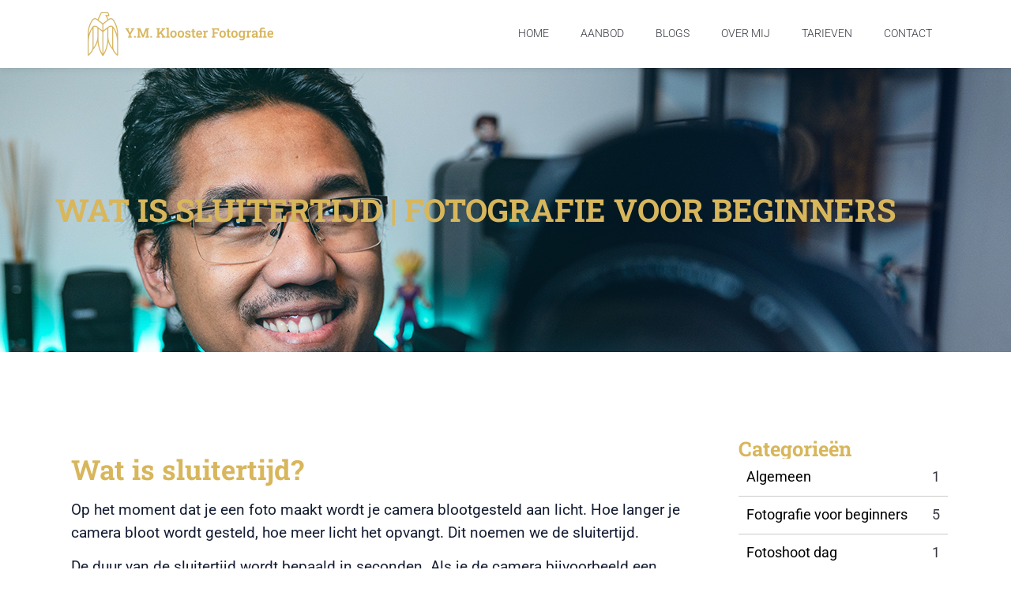

--- FILE ---
content_type: text/html; charset=UTF-8
request_url: https://ymkloosterfotografie.nl/wat-is-sluitertijd-fotografie-voor-beginners/
body_size: 22689
content:
 <!doctype html>
<html lang="nl-NL">
<head>
	<meta charset="UTF-8">
	<meta name="viewport" content="width=device-width, initial-scale=1">
	<link rel="profile" href="https://gmpg.org/xfn/11">
	<meta name='robots' content='index, follow, max-image-preview:large, max-snippet:-1, max-video-preview:-1' />

            <script data-no-defer="1" data-ezscrex="false" data-cfasync="false" data-pagespeed-no-defer data-cookieconsent="ignore">
                var ctPublicFunctions = {"_ajax_nonce":"1f460a43df","_rest_nonce":"16c12fc71a","_ajax_url":"\/wp-admin\/admin-ajax.php","_rest_url":"https:\/\/ymkloosterfotografie.nl\/wp-json\/","data__cookies_type":"none","data__ajax_type":"rest","data__bot_detector_enabled":"1","data__frontend_data_log_enabled":1,"cookiePrefix":"","wprocket_detected":false,"host_url":"ymkloosterfotografie.nl","text__ee_click_to_select":"Klik om de hele gegevens te selecteren","text__ee_original_email":"De volledige tekst is","text__ee_got_it":"Duidelijk","text__ee_blocked":"Geblokkeerd","text__ee_cannot_connect":"Kan geen verbinding maken","text__ee_cannot_decode":"Kan e-mail niet decoderen. Onbekende reden","text__ee_email_decoder":"Cleantalk e-mail decoder","text__ee_wait_for_decoding":"De magie is onderweg!","text__ee_decoding_process":"Wacht een paar seconden terwijl we de contactgegevens decoderen."}
            </script>
        
            <script data-no-defer="1" data-ezscrex="false" data-cfasync="false" data-pagespeed-no-defer data-cookieconsent="ignore">
                var ctPublic = {"_ajax_nonce":"1f460a43df","settings__forms__check_internal":"0","settings__forms__check_external":"0","settings__forms__force_protection":0,"settings__forms__search_test":"1","settings__forms__wc_add_to_cart":"0","settings__data__bot_detector_enabled":"1","settings__sfw__anti_crawler":0,"blog_home":"https:\/\/ymkloosterfotografie.nl\/","pixel__setting":"3","pixel__enabled":false,"pixel__url":null,"data__email_check_before_post":"1","data__email_check_exist_post":0,"data__cookies_type":"none","data__key_is_ok":true,"data__visible_fields_required":true,"wl_brandname":"Anti-Spam by CleanTalk","wl_brandname_short":"CleanTalk","ct_checkjs_key":277029208,"emailEncoderPassKey":"01de9d05a4b8eb6568afef93edd3eb84","bot_detector_forms_excluded":"W10=","advancedCacheExists":false,"varnishCacheExists":false,"wc_ajax_add_to_cart":false}
            </script>
        
	<!-- This site is optimized with the Yoast SEO plugin v26.7 - https://yoast.com/wordpress/plugins/seo/ -->
	<title>Wat is sluitertijd | Fotografie voor beginners | Y.M. Klooster Fotografie</title>
	<link rel="canonical" href="https://ymkloosterfotografie.nl/wat-is-sluitertijd-fotografie-voor-beginners/" />
	<meta property="og:locale" content="nl_NL" />
	<meta property="og:type" content="article" />
	<meta property="og:title" content="Wat is sluitertijd | Fotografie voor beginners | Y.M. Klooster Fotografie" />
	<meta property="og:description" content="https://www.youtube.com/embed/fo8JpJqraZA Wat is sluitertijd? Op het moment dat je een foto maakt wordt je camera blootgesteld aan licht. Hoe langer je camera bloot wordt gesteld, hoe meer licht het opvangt. Dit noemen we de sluitertijd. De duur van de sluitertijd wordt bepaald in seconden. Als je de camera bijvoorbeeld een seconde of langer blootstelt aan [&hellip;]" />
	<meta property="og:url" content="https://ymkloosterfotografie.nl/wat-is-sluitertijd-fotografie-voor-beginners/" />
	<meta property="og:site_name" content="Y.M. Klooster Fotografie" />
	<meta property="article:publisher" content="https://facebook.com/ymkloosterfotografie" />
	<meta property="article:published_time" content="2020-10-24T10:37:47+00:00" />
	<meta property="article:modified_time" content="2024-03-01T23:13:06+00:00" />
	<meta property="og:image" content="https://ymkloosterfotografie.nl/wp-content/uploads/2021/01/thumbnail-Sluitertijd.jpg" />
	<meta property="og:image:width" content="1280" />
	<meta property="og:image:height" content="720" />
	<meta property="og:image:type" content="image/jpeg" />
	<meta name="author" content="ymkloosterfotografie" />
	<meta name="twitter:card" content="summary_large_image" />
	<meta name="twitter:creator" content="@ymkloosterfoto" />
	<meta name="twitter:site" content="@ymkloosterfoto" />
	<meta name="twitter:label1" content="Geschreven door" />
	<meta name="twitter:data1" content="ymkloosterfotografie" />
	<meta name="twitter:label2" content="Geschatte leestijd" />
	<meta name="twitter:data2" content="2 minuten" />
	<script type="application/ld+json" class="yoast-schema-graph">{"@context":"https://schema.org","@graph":[{"@type":"Article","@id":"https://ymkloosterfotografie.nl/wat-is-sluitertijd-fotografie-voor-beginners/#article","isPartOf":{"@id":"https://ymkloosterfotografie.nl/wat-is-sluitertijd-fotografie-voor-beginners/"},"author":{"name":"ymkloosterfotografie","@id":"https://ymkloosterfotografie.nl/#/schema/person/571477acd52504672ed6027862ab81a4"},"headline":"Wat is sluitertijd | Fotografie voor beginners","datePublished":"2020-10-24T10:37:47+00:00","dateModified":"2024-03-01T23:13:06+00:00","mainEntityOfPage":{"@id":"https://ymkloosterfotografie.nl/wat-is-sluitertijd-fotografie-voor-beginners/"},"wordCount":480,"commentCount":0,"publisher":{"@id":"https://ymkloosterfotografie.nl/#organization"},"image":{"@id":"https://ymkloosterfotografie.nl/wat-is-sluitertijd-fotografie-voor-beginners/#primaryimage"},"thumbnailUrl":"https://ymkloosterfotografie.nl/wp-content/uploads/2021/01/thumbnail-Sluitertijd.jpg","articleSection":["Fotografie voor beginners"],"inLanguage":"nl-NL","potentialAction":[{"@type":"CommentAction","name":"Comment","target":["https://ymkloosterfotografie.nl/wat-is-sluitertijd-fotografie-voor-beginners/#respond"]}]},{"@type":"WebPage","@id":"https://ymkloosterfotografie.nl/wat-is-sluitertijd-fotografie-voor-beginners/","url":"https://ymkloosterfotografie.nl/wat-is-sluitertijd-fotografie-voor-beginners/","name":"Wat is sluitertijd | Fotografie voor beginners | Y.M. Klooster Fotografie","isPartOf":{"@id":"https://ymkloosterfotografie.nl/#website"},"primaryImageOfPage":{"@id":"https://ymkloosterfotografie.nl/wat-is-sluitertijd-fotografie-voor-beginners/#primaryimage"},"image":{"@id":"https://ymkloosterfotografie.nl/wat-is-sluitertijd-fotografie-voor-beginners/#primaryimage"},"thumbnailUrl":"https://ymkloosterfotografie.nl/wp-content/uploads/2021/01/thumbnail-Sluitertijd.jpg","datePublished":"2020-10-24T10:37:47+00:00","dateModified":"2024-03-01T23:13:06+00:00","inLanguage":"nl-NL","potentialAction":[{"@type":"ReadAction","target":["https://ymkloosterfotografie.nl/wat-is-sluitertijd-fotografie-voor-beginners/"]}]},{"@type":"ImageObject","inLanguage":"nl-NL","@id":"https://ymkloosterfotografie.nl/wat-is-sluitertijd-fotografie-voor-beginners/#primaryimage","url":"https://ymkloosterfotografie.nl/wp-content/uploads/2021/01/thumbnail-Sluitertijd.jpg","contentUrl":"https://ymkloosterfotografie.nl/wp-content/uploads/2021/01/thumbnail-Sluitertijd.jpg","width":1280,"height":720},{"@type":"WebSite","@id":"https://ymkloosterfotografie.nl/#website","url":"https://ymkloosterfotografie.nl/","name":"Y.M. Klooster Fotografie","description":"Fotograaf omgeving Gelderland","publisher":{"@id":"https://ymkloosterfotografie.nl/#organization"},"potentialAction":[{"@type":"SearchAction","target":{"@type":"EntryPoint","urlTemplate":"https://ymkloosterfotografie.nl/?s={search_term_string}"},"query-input":{"@type":"PropertyValueSpecification","valueRequired":true,"valueName":"search_term_string"}}],"inLanguage":"nl-NL"},{"@type":"Organization","@id":"https://ymkloosterfotografie.nl/#organization","name":"Y.M. Klooster Fotografie","url":"https://ymkloosterfotografie.nl/","logo":{"@type":"ImageObject","inLanguage":"nl-NL","@id":"https://ymkloosterfotografie.nl/#/schema/logo/image/","url":"https://ymkloosterfotografie.nl/wp-content/uploads/2020/12/YMK-LOGO-2-m.png","contentUrl":"https://ymkloosterfotografie.nl/wp-content/uploads/2020/12/YMK-LOGO-2-m.png","width":150,"height":179,"caption":"Y.M. Klooster Fotografie"},"image":{"@id":"https://ymkloosterfotografie.nl/#/schema/logo/image/"},"sameAs":["https://facebook.com/ymkloosterfotografie","https://x.com/ymkloosterfoto"]},{"@type":"Person","@id":"https://ymkloosterfotografie.nl/#/schema/person/571477acd52504672ed6027862ab81a4","name":"ymkloosterfotografie","image":{"@type":"ImageObject","inLanguage":"nl-NL","@id":"https://ymkloosterfotografie.nl/#/schema/person/image/","url":"https://secure.gravatar.com/avatar/c688c1fde8d021071f4a3cd3aa6b26f3238555fd61a51f2c9d94e8a97e652c28?s=96&d=mm&r=g","contentUrl":"https://secure.gravatar.com/avatar/c688c1fde8d021071f4a3cd3aa6b26f3238555fd61a51f2c9d94e8a97e652c28?s=96&d=mm&r=g","caption":"ymkloosterfotografie"},"sameAs":["https://ymkloosterfotografie.nl"]}]}</script>
	<!-- / Yoast SEO plugin. -->


<link rel='dns-prefetch' href='//fd.cleantalk.org' />
<link rel="alternate" type="application/rss+xml" title="Y.M. Klooster Fotografie &raquo; feed" href="https://ymkloosterfotografie.nl/feed/" />
<link rel="alternate" type="application/rss+xml" title="Y.M. Klooster Fotografie &raquo; reacties feed" href="https://ymkloosterfotografie.nl/comments/feed/" />
<link rel="alternate" type="application/rss+xml" title="Y.M. Klooster Fotografie &raquo; Wat is sluitertijd | Fotografie voor beginners reacties feed" href="https://ymkloosterfotografie.nl/wat-is-sluitertijd-fotografie-voor-beginners/feed/" />
<link rel="alternate" title="oEmbed (JSON)" type="application/json+oembed" href="https://ymkloosterfotografie.nl/wp-json/oembed/1.0/embed?url=https%3A%2F%2Fymkloosterfotografie.nl%2Fwat-is-sluitertijd-fotografie-voor-beginners%2F" />
<link rel="alternate" title="oEmbed (XML)" type="text/xml+oembed" href="https://ymkloosterfotografie.nl/wp-json/oembed/1.0/embed?url=https%3A%2F%2Fymkloosterfotografie.nl%2Fwat-is-sluitertijd-fotografie-voor-beginners%2F&#038;format=xml" />
		<!-- This site uses the Google Analytics by MonsterInsights plugin v9.11.1 - Using Analytics tracking - https://www.monsterinsights.com/ -->
							<script src="//www.googletagmanager.com/gtag/js?id=G-J5L9N3B9JQ"  data-cfasync="false" data-wpfc-render="false" async></script>
			<script data-cfasync="false" data-wpfc-render="false">
				var mi_version = '9.11.1';
				var mi_track_user = true;
				var mi_no_track_reason = '';
								var MonsterInsightsDefaultLocations = {"page_location":"https:\/\/ymkloosterfotografie.nl\/wat-is-sluitertijd-fotografie-voor-beginners\/"};
								if ( typeof MonsterInsightsPrivacyGuardFilter === 'function' ) {
					var MonsterInsightsLocations = (typeof MonsterInsightsExcludeQuery === 'object') ? MonsterInsightsPrivacyGuardFilter( MonsterInsightsExcludeQuery ) : MonsterInsightsPrivacyGuardFilter( MonsterInsightsDefaultLocations );
				} else {
					var MonsterInsightsLocations = (typeof MonsterInsightsExcludeQuery === 'object') ? MonsterInsightsExcludeQuery : MonsterInsightsDefaultLocations;
				}

								var disableStrs = [
										'ga-disable-G-J5L9N3B9JQ',
									];

				/* Function to detect opted out users */
				function __gtagTrackerIsOptedOut() {
					for (var index = 0; index < disableStrs.length; index++) {
						if (document.cookie.indexOf(disableStrs[index] + '=true') > -1) {
							return true;
						}
					}

					return false;
				}

				/* Disable tracking if the opt-out cookie exists. */
				if (__gtagTrackerIsOptedOut()) {
					for (var index = 0; index < disableStrs.length; index++) {
						window[disableStrs[index]] = true;
					}
				}

				/* Opt-out function */
				function __gtagTrackerOptout() {
					for (var index = 0; index < disableStrs.length; index++) {
						document.cookie = disableStrs[index] + '=true; expires=Thu, 31 Dec 2099 23:59:59 UTC; path=/';
						window[disableStrs[index]] = true;
					}
				}

				if ('undefined' === typeof gaOptout) {
					function gaOptout() {
						__gtagTrackerOptout();
					}
				}
								window.dataLayer = window.dataLayer || [];

				window.MonsterInsightsDualTracker = {
					helpers: {},
					trackers: {},
				};
				if (mi_track_user) {
					function __gtagDataLayer() {
						dataLayer.push(arguments);
					}

					function __gtagTracker(type, name, parameters) {
						if (!parameters) {
							parameters = {};
						}

						if (parameters.send_to) {
							__gtagDataLayer.apply(null, arguments);
							return;
						}

						if (type === 'event') {
														parameters.send_to = monsterinsights_frontend.v4_id;
							var hookName = name;
							if (typeof parameters['event_category'] !== 'undefined') {
								hookName = parameters['event_category'] + ':' + name;
							}

							if (typeof MonsterInsightsDualTracker.trackers[hookName] !== 'undefined') {
								MonsterInsightsDualTracker.trackers[hookName](parameters);
							} else {
								__gtagDataLayer('event', name, parameters);
							}
							
						} else {
							__gtagDataLayer.apply(null, arguments);
						}
					}

					__gtagTracker('js', new Date());
					__gtagTracker('set', {
						'developer_id.dZGIzZG': true,
											});
					if ( MonsterInsightsLocations.page_location ) {
						__gtagTracker('set', MonsterInsightsLocations);
					}
										__gtagTracker('config', 'G-J5L9N3B9JQ', {"forceSSL":"true","link_attribution":"true"} );
										window.gtag = __gtagTracker;										(function () {
						/* https://developers.google.com/analytics/devguides/collection/analyticsjs/ */
						/* ga and __gaTracker compatibility shim. */
						var noopfn = function () {
							return null;
						};
						var newtracker = function () {
							return new Tracker();
						};
						var Tracker = function () {
							return null;
						};
						var p = Tracker.prototype;
						p.get = noopfn;
						p.set = noopfn;
						p.send = function () {
							var args = Array.prototype.slice.call(arguments);
							args.unshift('send');
							__gaTracker.apply(null, args);
						};
						var __gaTracker = function () {
							var len = arguments.length;
							if (len === 0) {
								return;
							}
							var f = arguments[len - 1];
							if (typeof f !== 'object' || f === null || typeof f.hitCallback !== 'function') {
								if ('send' === arguments[0]) {
									var hitConverted, hitObject = false, action;
									if ('event' === arguments[1]) {
										if ('undefined' !== typeof arguments[3]) {
											hitObject = {
												'eventAction': arguments[3],
												'eventCategory': arguments[2],
												'eventLabel': arguments[4],
												'value': arguments[5] ? arguments[5] : 1,
											}
										}
									}
									if ('pageview' === arguments[1]) {
										if ('undefined' !== typeof arguments[2]) {
											hitObject = {
												'eventAction': 'page_view',
												'page_path': arguments[2],
											}
										}
									}
									if (typeof arguments[2] === 'object') {
										hitObject = arguments[2];
									}
									if (typeof arguments[5] === 'object') {
										Object.assign(hitObject, arguments[5]);
									}
									if ('undefined' !== typeof arguments[1].hitType) {
										hitObject = arguments[1];
										if ('pageview' === hitObject.hitType) {
											hitObject.eventAction = 'page_view';
										}
									}
									if (hitObject) {
										action = 'timing' === arguments[1].hitType ? 'timing_complete' : hitObject.eventAction;
										hitConverted = mapArgs(hitObject);
										__gtagTracker('event', action, hitConverted);
									}
								}
								return;
							}

							function mapArgs(args) {
								var arg, hit = {};
								var gaMap = {
									'eventCategory': 'event_category',
									'eventAction': 'event_action',
									'eventLabel': 'event_label',
									'eventValue': 'event_value',
									'nonInteraction': 'non_interaction',
									'timingCategory': 'event_category',
									'timingVar': 'name',
									'timingValue': 'value',
									'timingLabel': 'event_label',
									'page': 'page_path',
									'location': 'page_location',
									'title': 'page_title',
									'referrer' : 'page_referrer',
								};
								for (arg in args) {
																		if (!(!args.hasOwnProperty(arg) || !gaMap.hasOwnProperty(arg))) {
										hit[gaMap[arg]] = args[arg];
									} else {
										hit[arg] = args[arg];
									}
								}
								return hit;
							}

							try {
								f.hitCallback();
							} catch (ex) {
							}
						};
						__gaTracker.create = newtracker;
						__gaTracker.getByName = newtracker;
						__gaTracker.getAll = function () {
							return [];
						};
						__gaTracker.remove = noopfn;
						__gaTracker.loaded = true;
						window['__gaTracker'] = __gaTracker;
					})();
									} else {
										console.log("");
					(function () {
						function __gtagTracker() {
							return null;
						}

						window['__gtagTracker'] = __gtagTracker;
						window['gtag'] = __gtagTracker;
					})();
									}
			</script>
							<!-- / Google Analytics by MonsterInsights -->
		<style id='wp-img-auto-sizes-contain-inline-css'>
img:is([sizes=auto i],[sizes^="auto," i]){contain-intrinsic-size:3000px 1500px}
/*# sourceURL=wp-img-auto-sizes-contain-inline-css */
</style>
<style id='wp-emoji-styles-inline-css'>

	img.wp-smiley, img.emoji {
		display: inline !important;
		border: none !important;
		box-shadow: none !important;
		height: 1em !important;
		width: 1em !important;
		margin: 0 0.07em !important;
		vertical-align: -0.1em !important;
		background: none !important;
		padding: 0 !important;
	}
/*# sourceURL=wp-emoji-styles-inline-css */
</style>
<style id='global-styles-inline-css'>
:root{--wp--preset--aspect-ratio--square: 1;--wp--preset--aspect-ratio--4-3: 4/3;--wp--preset--aspect-ratio--3-4: 3/4;--wp--preset--aspect-ratio--3-2: 3/2;--wp--preset--aspect-ratio--2-3: 2/3;--wp--preset--aspect-ratio--16-9: 16/9;--wp--preset--aspect-ratio--9-16: 9/16;--wp--preset--color--black: #000000;--wp--preset--color--cyan-bluish-gray: #abb8c3;--wp--preset--color--white: #ffffff;--wp--preset--color--pale-pink: #f78da7;--wp--preset--color--vivid-red: #cf2e2e;--wp--preset--color--luminous-vivid-orange: #ff6900;--wp--preset--color--luminous-vivid-amber: #fcb900;--wp--preset--color--light-green-cyan: #7bdcb5;--wp--preset--color--vivid-green-cyan: #00d084;--wp--preset--color--pale-cyan-blue: #8ed1fc;--wp--preset--color--vivid-cyan-blue: #0693e3;--wp--preset--color--vivid-purple: #9b51e0;--wp--preset--gradient--vivid-cyan-blue-to-vivid-purple: linear-gradient(135deg,rgb(6,147,227) 0%,rgb(155,81,224) 100%);--wp--preset--gradient--light-green-cyan-to-vivid-green-cyan: linear-gradient(135deg,rgb(122,220,180) 0%,rgb(0,208,130) 100%);--wp--preset--gradient--luminous-vivid-amber-to-luminous-vivid-orange: linear-gradient(135deg,rgb(252,185,0) 0%,rgb(255,105,0) 100%);--wp--preset--gradient--luminous-vivid-orange-to-vivid-red: linear-gradient(135deg,rgb(255,105,0) 0%,rgb(207,46,46) 100%);--wp--preset--gradient--very-light-gray-to-cyan-bluish-gray: linear-gradient(135deg,rgb(238,238,238) 0%,rgb(169,184,195) 100%);--wp--preset--gradient--cool-to-warm-spectrum: linear-gradient(135deg,rgb(74,234,220) 0%,rgb(151,120,209) 20%,rgb(207,42,186) 40%,rgb(238,44,130) 60%,rgb(251,105,98) 80%,rgb(254,248,76) 100%);--wp--preset--gradient--blush-light-purple: linear-gradient(135deg,rgb(255,206,236) 0%,rgb(152,150,240) 100%);--wp--preset--gradient--blush-bordeaux: linear-gradient(135deg,rgb(254,205,165) 0%,rgb(254,45,45) 50%,rgb(107,0,62) 100%);--wp--preset--gradient--luminous-dusk: linear-gradient(135deg,rgb(255,203,112) 0%,rgb(199,81,192) 50%,rgb(65,88,208) 100%);--wp--preset--gradient--pale-ocean: linear-gradient(135deg,rgb(255,245,203) 0%,rgb(182,227,212) 50%,rgb(51,167,181) 100%);--wp--preset--gradient--electric-grass: linear-gradient(135deg,rgb(202,248,128) 0%,rgb(113,206,126) 100%);--wp--preset--gradient--midnight: linear-gradient(135deg,rgb(2,3,129) 0%,rgb(40,116,252) 100%);--wp--preset--font-size--small: 13px;--wp--preset--font-size--medium: 20px;--wp--preset--font-size--large: 36px;--wp--preset--font-size--x-large: 42px;--wp--preset--spacing--20: 0.44rem;--wp--preset--spacing--30: 0.67rem;--wp--preset--spacing--40: 1rem;--wp--preset--spacing--50: 1.5rem;--wp--preset--spacing--60: 2.25rem;--wp--preset--spacing--70: 3.38rem;--wp--preset--spacing--80: 5.06rem;--wp--preset--shadow--natural: 6px 6px 9px rgba(0, 0, 0, 0.2);--wp--preset--shadow--deep: 12px 12px 50px rgba(0, 0, 0, 0.4);--wp--preset--shadow--sharp: 6px 6px 0px rgba(0, 0, 0, 0.2);--wp--preset--shadow--outlined: 6px 6px 0px -3px rgb(255, 255, 255), 6px 6px rgb(0, 0, 0);--wp--preset--shadow--crisp: 6px 6px 0px rgb(0, 0, 0);}:root { --wp--style--global--content-size: 800px;--wp--style--global--wide-size: 1200px; }:where(body) { margin: 0; }.wp-site-blocks > .alignleft { float: left; margin-right: 2em; }.wp-site-blocks > .alignright { float: right; margin-left: 2em; }.wp-site-blocks > .aligncenter { justify-content: center; margin-left: auto; margin-right: auto; }:where(.wp-site-blocks) > * { margin-block-start: 24px; margin-block-end: 0; }:where(.wp-site-blocks) > :first-child { margin-block-start: 0; }:where(.wp-site-blocks) > :last-child { margin-block-end: 0; }:root { --wp--style--block-gap: 24px; }:root :where(.is-layout-flow) > :first-child{margin-block-start: 0;}:root :where(.is-layout-flow) > :last-child{margin-block-end: 0;}:root :where(.is-layout-flow) > *{margin-block-start: 24px;margin-block-end: 0;}:root :where(.is-layout-constrained) > :first-child{margin-block-start: 0;}:root :where(.is-layout-constrained) > :last-child{margin-block-end: 0;}:root :where(.is-layout-constrained) > *{margin-block-start: 24px;margin-block-end: 0;}:root :where(.is-layout-flex){gap: 24px;}:root :where(.is-layout-grid){gap: 24px;}.is-layout-flow > .alignleft{float: left;margin-inline-start: 0;margin-inline-end: 2em;}.is-layout-flow > .alignright{float: right;margin-inline-start: 2em;margin-inline-end: 0;}.is-layout-flow > .aligncenter{margin-left: auto !important;margin-right: auto !important;}.is-layout-constrained > .alignleft{float: left;margin-inline-start: 0;margin-inline-end: 2em;}.is-layout-constrained > .alignright{float: right;margin-inline-start: 2em;margin-inline-end: 0;}.is-layout-constrained > .aligncenter{margin-left: auto !important;margin-right: auto !important;}.is-layout-constrained > :where(:not(.alignleft):not(.alignright):not(.alignfull)){max-width: var(--wp--style--global--content-size);margin-left: auto !important;margin-right: auto !important;}.is-layout-constrained > .alignwide{max-width: var(--wp--style--global--wide-size);}body .is-layout-flex{display: flex;}.is-layout-flex{flex-wrap: wrap;align-items: center;}.is-layout-flex > :is(*, div){margin: 0;}body .is-layout-grid{display: grid;}.is-layout-grid > :is(*, div){margin: 0;}body{padding-top: 0px;padding-right: 0px;padding-bottom: 0px;padding-left: 0px;}a:where(:not(.wp-element-button)){text-decoration: underline;}:root :where(.wp-element-button, .wp-block-button__link){background-color: #32373c;border-width: 0;color: #fff;font-family: inherit;font-size: inherit;font-style: inherit;font-weight: inherit;letter-spacing: inherit;line-height: inherit;padding-top: calc(0.667em + 2px);padding-right: calc(1.333em + 2px);padding-bottom: calc(0.667em + 2px);padding-left: calc(1.333em + 2px);text-decoration: none;text-transform: inherit;}.has-black-color{color: var(--wp--preset--color--black) !important;}.has-cyan-bluish-gray-color{color: var(--wp--preset--color--cyan-bluish-gray) !important;}.has-white-color{color: var(--wp--preset--color--white) !important;}.has-pale-pink-color{color: var(--wp--preset--color--pale-pink) !important;}.has-vivid-red-color{color: var(--wp--preset--color--vivid-red) !important;}.has-luminous-vivid-orange-color{color: var(--wp--preset--color--luminous-vivid-orange) !important;}.has-luminous-vivid-amber-color{color: var(--wp--preset--color--luminous-vivid-amber) !important;}.has-light-green-cyan-color{color: var(--wp--preset--color--light-green-cyan) !important;}.has-vivid-green-cyan-color{color: var(--wp--preset--color--vivid-green-cyan) !important;}.has-pale-cyan-blue-color{color: var(--wp--preset--color--pale-cyan-blue) !important;}.has-vivid-cyan-blue-color{color: var(--wp--preset--color--vivid-cyan-blue) !important;}.has-vivid-purple-color{color: var(--wp--preset--color--vivid-purple) !important;}.has-black-background-color{background-color: var(--wp--preset--color--black) !important;}.has-cyan-bluish-gray-background-color{background-color: var(--wp--preset--color--cyan-bluish-gray) !important;}.has-white-background-color{background-color: var(--wp--preset--color--white) !important;}.has-pale-pink-background-color{background-color: var(--wp--preset--color--pale-pink) !important;}.has-vivid-red-background-color{background-color: var(--wp--preset--color--vivid-red) !important;}.has-luminous-vivid-orange-background-color{background-color: var(--wp--preset--color--luminous-vivid-orange) !important;}.has-luminous-vivid-amber-background-color{background-color: var(--wp--preset--color--luminous-vivid-amber) !important;}.has-light-green-cyan-background-color{background-color: var(--wp--preset--color--light-green-cyan) !important;}.has-vivid-green-cyan-background-color{background-color: var(--wp--preset--color--vivid-green-cyan) !important;}.has-pale-cyan-blue-background-color{background-color: var(--wp--preset--color--pale-cyan-blue) !important;}.has-vivid-cyan-blue-background-color{background-color: var(--wp--preset--color--vivid-cyan-blue) !important;}.has-vivid-purple-background-color{background-color: var(--wp--preset--color--vivid-purple) !important;}.has-black-border-color{border-color: var(--wp--preset--color--black) !important;}.has-cyan-bluish-gray-border-color{border-color: var(--wp--preset--color--cyan-bluish-gray) !important;}.has-white-border-color{border-color: var(--wp--preset--color--white) !important;}.has-pale-pink-border-color{border-color: var(--wp--preset--color--pale-pink) !important;}.has-vivid-red-border-color{border-color: var(--wp--preset--color--vivid-red) !important;}.has-luminous-vivid-orange-border-color{border-color: var(--wp--preset--color--luminous-vivid-orange) !important;}.has-luminous-vivid-amber-border-color{border-color: var(--wp--preset--color--luminous-vivid-amber) !important;}.has-light-green-cyan-border-color{border-color: var(--wp--preset--color--light-green-cyan) !important;}.has-vivid-green-cyan-border-color{border-color: var(--wp--preset--color--vivid-green-cyan) !important;}.has-pale-cyan-blue-border-color{border-color: var(--wp--preset--color--pale-cyan-blue) !important;}.has-vivid-cyan-blue-border-color{border-color: var(--wp--preset--color--vivid-cyan-blue) !important;}.has-vivid-purple-border-color{border-color: var(--wp--preset--color--vivid-purple) !important;}.has-vivid-cyan-blue-to-vivid-purple-gradient-background{background: var(--wp--preset--gradient--vivid-cyan-blue-to-vivid-purple) !important;}.has-light-green-cyan-to-vivid-green-cyan-gradient-background{background: var(--wp--preset--gradient--light-green-cyan-to-vivid-green-cyan) !important;}.has-luminous-vivid-amber-to-luminous-vivid-orange-gradient-background{background: var(--wp--preset--gradient--luminous-vivid-amber-to-luminous-vivid-orange) !important;}.has-luminous-vivid-orange-to-vivid-red-gradient-background{background: var(--wp--preset--gradient--luminous-vivid-orange-to-vivid-red) !important;}.has-very-light-gray-to-cyan-bluish-gray-gradient-background{background: var(--wp--preset--gradient--very-light-gray-to-cyan-bluish-gray) !important;}.has-cool-to-warm-spectrum-gradient-background{background: var(--wp--preset--gradient--cool-to-warm-spectrum) !important;}.has-blush-light-purple-gradient-background{background: var(--wp--preset--gradient--blush-light-purple) !important;}.has-blush-bordeaux-gradient-background{background: var(--wp--preset--gradient--blush-bordeaux) !important;}.has-luminous-dusk-gradient-background{background: var(--wp--preset--gradient--luminous-dusk) !important;}.has-pale-ocean-gradient-background{background: var(--wp--preset--gradient--pale-ocean) !important;}.has-electric-grass-gradient-background{background: var(--wp--preset--gradient--electric-grass) !important;}.has-midnight-gradient-background{background: var(--wp--preset--gradient--midnight) !important;}.has-small-font-size{font-size: var(--wp--preset--font-size--small) !important;}.has-medium-font-size{font-size: var(--wp--preset--font-size--medium) !important;}.has-large-font-size{font-size: var(--wp--preset--font-size--large) !important;}.has-x-large-font-size{font-size: var(--wp--preset--font-size--x-large) !important;}
:root :where(.wp-block-pullquote){font-size: 1.5em;line-height: 1.6;}
/*# sourceURL=global-styles-inline-css */
</style>
<link rel='stylesheet' id='cleantalk-public-css-css' href='https://ymkloosterfotografie.nl/wp-content/plugins/cleantalk-spam-protect/css/cleantalk-public.min.css?ver=6.70.1_1766955848' media='all' />
<link rel='stylesheet' id='cleantalk-email-decoder-css-css' href='https://ymkloosterfotografie.nl/wp-content/plugins/cleantalk-spam-protect/css/cleantalk-email-decoder.min.css?ver=6.70.1_1766955848' media='all' />
<link rel='stylesheet' id='hello-elementor-css' href='https://ymkloosterfotografie.nl/wp-content/themes/hello-elementor/assets/css/reset.css?ver=3.4.5' media='all' />
<link rel='stylesheet' id='hello-elementor-theme-style-css' href='https://ymkloosterfotografie.nl/wp-content/themes/hello-elementor/assets/css/theme.css?ver=3.4.5' media='all' />
<link rel='stylesheet' id='hello-elementor-header-footer-css' href='https://ymkloosterfotografie.nl/wp-content/themes/hello-elementor/assets/css/header-footer.css?ver=3.4.5' media='all' />
<link rel='stylesheet' id='elementor-frontend-css' href='https://ymkloosterfotografie.nl/wp-content/plugins/elementor/assets/css/frontend.min.css?ver=3.34.1' media='all' />
<style id='elementor-frontend-inline-css'>
.elementor-29531 .elementor-element.elementor-element-36cf4d03:not(.elementor-motion-effects-element-type-background), .elementor-29531 .elementor-element.elementor-element-36cf4d03 > .elementor-motion-effects-container > .elementor-motion-effects-layer{background-image:url("https://ymkloosterfotografie.nl/wp-content/uploads/2021/01/thumbnail-Sluitertijd.jpg");}
/*# sourceURL=elementor-frontend-inline-css */
</style>
<link rel='stylesheet' id='elementor-post-28124-css' href='https://ymkloosterfotografie.nl/wp-content/uploads/elementor/css/post-28124.css?ver=1768624549' media='all' />
<link rel='stylesheet' id='widget-heading-css' href='https://ymkloosterfotografie.nl/wp-content/plugins/elementor/assets/css/widget-heading.min.css?ver=3.34.1' media='all' />
<link rel='stylesheet' id='widget-form-css' href='https://ymkloosterfotografie.nl/wp-content/plugins/elementor-pro/assets/css/widget-form.min.css?ver=3.34.0' media='all' />
<link rel='stylesheet' id='widget-spacer-css' href='https://ymkloosterfotografie.nl/wp-content/plugins/elementor/assets/css/widget-spacer.min.css?ver=3.34.1' media='all' />
<link rel='stylesheet' id='widget-image-css' href='https://ymkloosterfotografie.nl/wp-content/plugins/elementor/assets/css/widget-image.min.css?ver=3.34.1' media='all' />
<link rel='stylesheet' id='widget-social-icons-css' href='https://ymkloosterfotografie.nl/wp-content/plugins/elementor/assets/css/widget-social-icons.min.css?ver=3.34.1' media='all' />
<link rel='stylesheet' id='e-apple-webkit-css' href='https://ymkloosterfotografie.nl/wp-content/plugins/elementor/assets/css/conditionals/apple-webkit.min.css?ver=3.34.1' media='all' />
<link rel='stylesheet' id='e-sticky-css' href='https://ymkloosterfotografie.nl/wp-content/plugins/elementor-pro/assets/css/modules/sticky.min.css?ver=3.34.0' media='all' />
<link rel='stylesheet' id='e-animation-zoomIn-css' href='https://ymkloosterfotografie.nl/wp-content/plugins/elementor/assets/lib/animations/styles/zoomIn.min.css?ver=3.34.1' media='all' />
<link rel='stylesheet' id='e-popup-css' href='https://ymkloosterfotografie.nl/wp-content/plugins/elementor-pro/assets/css/conditionals/popup.min.css?ver=3.34.0' media='all' />
<link rel='stylesheet' id='e-animation-fadeInDown-css' href='https://ymkloosterfotografie.nl/wp-content/plugins/elementor/assets/lib/animations/styles/fadeInDown.min.css?ver=3.34.1' media='all' />
<link rel='stylesheet' id='font-awesome-5-all-css' href='https://ymkloosterfotografie.nl/wp-content/plugins/elementor/assets/lib/font-awesome/css/all.min.css?ver=3.34.1' media='all' />
<link rel='stylesheet' id='font-awesome-4-shim-css' href='https://ymkloosterfotografie.nl/wp-content/plugins/elementor/assets/lib/font-awesome/css/v4-shims.min.css?ver=3.34.1' media='all' />
<link rel='stylesheet' id='widget-video-css' href='https://ymkloosterfotografie.nl/wp-content/plugins/elementor/assets/css/widget-video.min.css?ver=3.34.1' media='all' />
<link rel='stylesheet' id='elementor-post-26330-css' href='https://ymkloosterfotografie.nl/wp-content/uploads/elementor/css/post-26330.css?ver=1768677724' media='all' />
<link rel='stylesheet' id='elementor-post-28240-css' href='https://ymkloosterfotografie.nl/wp-content/uploads/elementor/css/post-28240.css?ver=1768624549' media='all' />
<link rel='stylesheet' id='elementor-post-28253-css' href='https://ymkloosterfotografie.nl/wp-content/uploads/elementor/css/post-28253.css?ver=1768624549' media='all' />
<link rel='stylesheet' id='elementor-post-29531-css' href='https://ymkloosterfotografie.nl/wp-content/uploads/elementor/css/post-29531.css?ver=1768624553' media='all' />
<link rel='stylesheet' id='elementor-post-29041-css' href='https://ymkloosterfotografie.nl/wp-content/uploads/elementor/css/post-29041.css?ver=1768624549' media='all' />
<link rel='stylesheet' id='elementor-post-28446-css' href='https://ymkloosterfotografie.nl/wp-content/uploads/elementor/css/post-28446.css?ver=1768624549' media='all' />
<link rel='stylesheet' id='elementor-gf-local-roboto-css' href='https://ymkloosterfotografie.nl/wp-content/uploads/elementor/google-fonts/css/roboto.css?ver=1742229981' media='all' />
<link rel='stylesheet' id='elementor-gf-local-robotoslab-css' href='https://ymkloosterfotografie.nl/wp-content/uploads/elementor/google-fonts/css/robotoslab.css?ver=1742229982' media='all' />
<script src="https://ymkloosterfotografie.nl/wp-content/plugins/google-analytics-for-wordpress/assets/js/frontend-gtag.min.js?ver=9.11.1" id="monsterinsights-frontend-script-js" async data-wp-strategy="async"></script>
<script data-cfasync="false" data-wpfc-render="false" id='monsterinsights-frontend-script-js-extra'>var monsterinsights_frontend = {"js_events_tracking":"true","download_extensions":"doc,pdf,ppt,zip,xls,docx,pptx,xlsx","inbound_paths":"[{\"path\":\"\\\/go\\\/\",\"label\":\"affiliate\"},{\"path\":\"\\\/recommend\\\/\",\"label\":\"affiliate\"}]","home_url":"https:\/\/ymkloosterfotografie.nl","hash_tracking":"false","v4_id":"G-J5L9N3B9JQ"};</script>
<script src="https://ymkloosterfotografie.nl/wp-content/plugins/cleantalk-spam-protect/js/apbct-public-bundle.min.js?ver=6.70.1_1766955848" id="apbct-public-bundle.min-js-js"></script>
<script src="https://fd.cleantalk.org/ct-bot-detector-wrapper.js?ver=6.70.1" id="ct_bot_detector-js" defer data-wp-strategy="defer"></script>
<script src="https://ymkloosterfotografie.nl/wp-includes/js/jquery/jquery.min.js?ver=3.7.1" id="jquery-core-js"></script>
<script src="https://ymkloosterfotografie.nl/wp-includes/js/jquery/jquery-migrate.min.js?ver=3.4.1" id="jquery-migrate-js"></script>
<script src="https://ymkloosterfotografie.nl/wp-content/plugins/elementor/assets/lib/font-awesome/js/v4-shims.min.js?ver=3.34.1" id="font-awesome-4-shim-js"></script>
<link rel="https://api.w.org/" href="https://ymkloosterfotografie.nl/wp-json/" /><link rel="alternate" title="JSON" type="application/json" href="https://ymkloosterfotografie.nl/wp-json/wp/v2/posts/26330" /><link rel="EditURI" type="application/rsd+xml" title="RSD" href="https://ymkloosterfotografie.nl/xmlrpc.php?rsd" />
<meta name="generator" content="WordPress 6.9" />
<link rel='shortlink' href='https://ymkloosterfotografie.nl/?p=26330' />
<meta name="generator" content="Elementor 3.34.1; features: e_font_icon_svg, additional_custom_breakpoints; settings: css_print_method-external, google_font-enabled, font_display-swap">
			<style>
				.e-con.e-parent:nth-of-type(n+4):not(.e-lazyloaded):not(.e-no-lazyload),
				.e-con.e-parent:nth-of-type(n+4):not(.e-lazyloaded):not(.e-no-lazyload) * {
					background-image: none !important;
				}
				@media screen and (max-height: 1024px) {
					.e-con.e-parent:nth-of-type(n+3):not(.e-lazyloaded):not(.e-no-lazyload),
					.e-con.e-parent:nth-of-type(n+3):not(.e-lazyloaded):not(.e-no-lazyload) * {
						background-image: none !important;
					}
				}
				@media screen and (max-height: 640px) {
					.e-con.e-parent:nth-of-type(n+2):not(.e-lazyloaded):not(.e-no-lazyload),
					.e-con.e-parent:nth-of-type(n+2):not(.e-lazyloaded):not(.e-no-lazyload) * {
						background-image: none !important;
					}
				}
			</style>
			<link rel="icon" href="https://ymkloosterfotografie.nl/wp-content/uploads/2020/12/cropped-YMK-LOGO-2-m-32x32.png" sizes="32x32" />
<link rel="icon" href="https://ymkloosterfotografie.nl/wp-content/uploads/2020/12/cropped-YMK-LOGO-2-m-192x192.png" sizes="192x192" />
<link rel="apple-touch-icon" href="https://ymkloosterfotografie.nl/wp-content/uploads/2020/12/cropped-YMK-LOGO-2-m-180x180.png" />
<meta name="msapplication-TileImage" content="https://ymkloosterfotografie.nl/wp-content/uploads/2020/12/cropped-YMK-LOGO-2-m-270x270.png" />
</head>
<body class="wp-singular post-template-default single single-post postid-26330 single-format-standard wp-custom-logo wp-embed-responsive wp-theme-hello-elementor hello-elementor-default elementor-default elementor-kit-28124 elementor-page elementor-page-26330 elementor-page-29531">


<a class="skip-link screen-reader-text" href="#content">Ga naar de inhoud</a>

		<header data-elementor-type="header" data-elementor-id="28240" class="elementor elementor-28240 elementor-location-header" data-elementor-post-type="elementor_library">
			<div class="elementor-element elementor-element-cfcc0bc e-con-full e-flex e-con e-parent" data-id="cfcc0bc" data-element_type="container">
				<div class="elementor-element elementor-element-429c8a3 elementor-widget elementor-widget-template" data-id="429c8a3" data-element_type="widget" data-widget_type="template.default">
				<div class="elementor-widget-container">
							<div class="elementor-template">
					<div data-elementor-type="container" data-elementor-id="28921" class="elementor elementor-28921" data-elementor-post-type="elementor_library">
				<div class="elementor-element elementor-element-6d515cf5 e-flex e-con-boxed e-con e-parent" data-id="6d515cf5" data-element_type="container" data-settings="{&quot;background_background&quot;:&quot;classic&quot;,&quot;background_motion_fx_motion_fx_scrolling&quot;:&quot;yes&quot;,&quot;background_motion_fx_devices&quot;:[&quot;desktop&quot;,&quot;tablet&quot;,&quot;mobile&quot;]}">
					<div class="e-con-inner">
		<div class="elementor-element elementor-element-2cae5d4f e-con-full e-flex e-con e-child" data-id="2cae5d4f" data-element_type="container">
				<div class="elementor-element elementor-element-6fafdf87 elementor-widget elementor-widget-image" data-id="6fafdf87" data-element_type="widget" data-widget_type="image.default">
				<div class="elementor-widget-container">
																<a href="/">
							<img width="267" height="64" src="https://ymkloosterfotografie.nl/wp-content/uploads/2023/12/ymkloosterfotografie-logo-small-horizontal.webp" class="attachment-full size-full wp-image-28258" alt="" />								</a>
															</div>
				</div>
				</div>
		<div class="elementor-element elementor-element-344fd5b5 e-con-full e-flex e-con e-child" data-id="344fd5b5" data-element_type="container">
				<div class="elementor-element elementor-element-201abd62 elementor-nav-menu__align-end elementor-widget__width-initial elementor-nav-menu--stretch elementor-nav-menu--dropdown-tablet elementor-nav-menu__text-align-aside elementor-nav-menu--toggle elementor-nav-menu--burger elementor-widget elementor-widget-nav-menu" data-id="201abd62" data-element_type="widget" data-settings="{&quot;full_width&quot;:&quot;stretch&quot;,&quot;motion_fx_motion_fx_scrolling&quot;:&quot;yes&quot;,&quot;layout&quot;:&quot;horizontal&quot;,&quot;submenu_icon&quot;:{&quot;value&quot;:&quot;&lt;svg aria-hidden=\&quot;true\&quot; class=\&quot;e-font-icon-svg e-fas-caret-down\&quot; viewBox=\&quot;0 0 320 512\&quot; xmlns=\&quot;http:\/\/www.w3.org\/2000\/svg\&quot;&gt;&lt;path d=\&quot;M31.3 192h257.3c17.8 0 26.7 21.5 14.1 34.1L174.1 354.8c-7.8 7.8-20.5 7.8-28.3 0L17.2 226.1C4.6 213.5 13.5 192 31.3 192z\&quot;&gt;&lt;\/path&gt;&lt;\/svg&gt;&quot;,&quot;library&quot;:&quot;fa-solid&quot;},&quot;toggle&quot;:&quot;burger&quot;,&quot;motion_fx_devices&quot;:[&quot;desktop&quot;,&quot;tablet&quot;,&quot;mobile&quot;]}" data-widget_type="nav-menu.default">
				<div class="elementor-widget-container">
								<nav aria-label="Menu" class="elementor-nav-menu--main elementor-nav-menu__container elementor-nav-menu--layout-horizontal e--pointer-underline e--animation-fade">
				<ul id="menu-1-201abd62" class="elementor-nav-menu"><li class="menu-item menu-item-type-post_type menu-item-object-page menu-item-home menu-item-26069"><a href="https://ymkloosterfotografie.nl/" class="elementor-item">Home</a></li>
<li class="menu-item menu-item-type-custom menu-item-object-custom menu-item-has-children menu-item-28863"><a href="#" class="elementor-item elementor-item-anchor">Aanbod</a>
<ul class="sub-menu elementor-nav-menu--dropdown">
	<li class="menu-item menu-item-type-post_type menu-item-object-page menu-item-27795"><a href="https://ymkloosterfotografie.nl/portret-fotoshoot/" class="elementor-sub-item">Portret fotoshoot</a></li>
	<li class="menu-item menu-item-type-post_type menu-item-object-page menu-item-27867"><a href="https://ymkloosterfotografie.nl/familiefotoshoot/" class="elementor-sub-item">Familie fotoshoot</a></li>
	<li class="menu-item menu-item-type-post_type menu-item-object-page menu-item-27982"><a href="https://ymkloosterfotografie.nl/trouw-fotografie/" class="elementor-sub-item">Trouw fotografie</a></li>
	<li class="menu-item menu-item-type-post_type menu-item-object-page menu-item-26793"><a href="https://ymkloosterfotografie.nl/productfotografie/" class="elementor-sub-item">Productfotografie</a></li>
	<li class="menu-item menu-item-type-post_type menu-item-object-page menu-item-27800"><a href="https://ymkloosterfotografie.nl/bedrijfsfotografie/" class="elementor-sub-item">Bedrijfsfotografie</a></li>
</ul>
</li>
<li class="menu-item menu-item-type-post_type menu-item-object-page menu-item-29675"><a href="https://ymkloosterfotografie.nl/blog/" class="elementor-item">Blogs</a></li>
<li class="menu-item menu-item-type-post_type menu-item-object-page menu-item-260"><a href="https://ymkloosterfotografie.nl/over-mij/" class="elementor-item">Over mij</a></li>
<li class="menu-item menu-item-type-custom menu-item-object-custom menu-item-has-children menu-item-26780"><a href="#" class="elementor-item elementor-item-anchor">Tarieven</a>
<ul class="sub-menu elementor-nav-menu--dropdown">
	<li class="menu-item menu-item-type-post_type menu-item-object-page menu-item-26070"><a href="https://ymkloosterfotografie.nl/tarieven/" class="elementor-sub-item">Consument</a></li>
	<li class="menu-item menu-item-type-post_type menu-item-object-page menu-item-26781"><a href="https://ymkloosterfotografie.nl/tarieven-bedrijfsfotografie/" class="elementor-sub-item">Bedrijfsfotografie</a></li>
</ul>
</li>
<li class="menu-item menu-item-type-post_type menu-item-object-page menu-item-26385"><a href="https://ymkloosterfotografie.nl/contact/" class="elementor-item">Contact</a></li>
</ul>			</nav>
					<div class="elementor-menu-toggle" role="button" tabindex="0" aria-label="Menu toggle" aria-expanded="false">
			<svg aria-hidden="true" role="presentation" class="elementor-menu-toggle__icon--open e-font-icon-svg e-eicon-menu-bar" viewBox="0 0 1000 1000" xmlns="http://www.w3.org/2000/svg"><path d="M104 333H896C929 333 958 304 958 271S929 208 896 208H104C71 208 42 237 42 271S71 333 104 333ZM104 583H896C929 583 958 554 958 521S929 458 896 458H104C71 458 42 487 42 521S71 583 104 583ZM104 833H896C929 833 958 804 958 771S929 708 896 708H104C71 708 42 737 42 771S71 833 104 833Z"></path></svg><svg aria-hidden="true" role="presentation" class="elementor-menu-toggle__icon--close e-font-icon-svg e-eicon-close" viewBox="0 0 1000 1000" xmlns="http://www.w3.org/2000/svg"><path d="M742 167L500 408 258 167C246 154 233 150 217 150 196 150 179 158 167 167 154 179 150 196 150 212 150 229 154 242 171 254L408 500 167 742C138 771 138 800 167 829 196 858 225 858 254 829L496 587 738 829C750 842 767 846 783 846 800 846 817 842 829 829 842 817 846 804 846 783 846 767 842 750 829 737L588 500 833 258C863 229 863 200 833 171 804 137 775 137 742 167Z"></path></svg>		</div>
					<nav class="elementor-nav-menu--dropdown elementor-nav-menu__container" aria-hidden="true">
				<ul id="menu-2-201abd62" class="elementor-nav-menu"><li class="menu-item menu-item-type-post_type menu-item-object-page menu-item-home menu-item-26069"><a href="https://ymkloosterfotografie.nl/" class="elementor-item" tabindex="-1">Home</a></li>
<li class="menu-item menu-item-type-custom menu-item-object-custom menu-item-has-children menu-item-28863"><a href="#" class="elementor-item elementor-item-anchor" tabindex="-1">Aanbod</a>
<ul class="sub-menu elementor-nav-menu--dropdown">
	<li class="menu-item menu-item-type-post_type menu-item-object-page menu-item-27795"><a href="https://ymkloosterfotografie.nl/portret-fotoshoot/" class="elementor-sub-item" tabindex="-1">Portret fotoshoot</a></li>
	<li class="menu-item menu-item-type-post_type menu-item-object-page menu-item-27867"><a href="https://ymkloosterfotografie.nl/familiefotoshoot/" class="elementor-sub-item" tabindex="-1">Familie fotoshoot</a></li>
	<li class="menu-item menu-item-type-post_type menu-item-object-page menu-item-27982"><a href="https://ymkloosterfotografie.nl/trouw-fotografie/" class="elementor-sub-item" tabindex="-1">Trouw fotografie</a></li>
	<li class="menu-item menu-item-type-post_type menu-item-object-page menu-item-26793"><a href="https://ymkloosterfotografie.nl/productfotografie/" class="elementor-sub-item" tabindex="-1">Productfotografie</a></li>
	<li class="menu-item menu-item-type-post_type menu-item-object-page menu-item-27800"><a href="https://ymkloosterfotografie.nl/bedrijfsfotografie/" class="elementor-sub-item" tabindex="-1">Bedrijfsfotografie</a></li>
</ul>
</li>
<li class="menu-item menu-item-type-post_type menu-item-object-page menu-item-29675"><a href="https://ymkloosterfotografie.nl/blog/" class="elementor-item" tabindex="-1">Blogs</a></li>
<li class="menu-item menu-item-type-post_type menu-item-object-page menu-item-260"><a href="https://ymkloosterfotografie.nl/over-mij/" class="elementor-item" tabindex="-1">Over mij</a></li>
<li class="menu-item menu-item-type-custom menu-item-object-custom menu-item-has-children menu-item-26780"><a href="#" class="elementor-item elementor-item-anchor" tabindex="-1">Tarieven</a>
<ul class="sub-menu elementor-nav-menu--dropdown">
	<li class="menu-item menu-item-type-post_type menu-item-object-page menu-item-26070"><a href="https://ymkloosterfotografie.nl/tarieven/" class="elementor-sub-item" tabindex="-1">Consument</a></li>
	<li class="menu-item menu-item-type-post_type menu-item-object-page menu-item-26781"><a href="https://ymkloosterfotografie.nl/tarieven-bedrijfsfotografie/" class="elementor-sub-item" tabindex="-1">Bedrijfsfotografie</a></li>
</ul>
</li>
<li class="menu-item menu-item-type-post_type menu-item-object-page menu-item-26385"><a href="https://ymkloosterfotografie.nl/contact/" class="elementor-item" tabindex="-1">Contact</a></li>
</ul>			</nav>
						</div>
				</div>
				</div>
					</div>
				</div>
				</div>
				</div>
						</div>
				</div>
				</div>
				</header>
				<div data-elementor-type="single-post" data-elementor-id="29531" class="elementor elementor-29531 elementor-location-single post-26330 post type-post status-publish format-standard has-post-thumbnail hentry category-fotografie-voor-beginners" data-elementor-post-type="elementor_library">
			<div class="elementor-element elementor-element-36cf4d03 e-flex e-con-boxed e-con e-parent" data-id="36cf4d03" data-element_type="container" data-settings="{&quot;background_background&quot;:&quot;classic&quot;}">
					<div class="e-con-inner">
				<div class="elementor-element elementor-element-5d830bd2 elementor-widget elementor-widget-heading" data-id="5d830bd2" data-element_type="widget" data-widget_type="heading.default">
				<div class="elementor-widget-container">
					<h2 class="elementor-heading-title elementor-size-default">Wat is sluitertijd | Fotografie voor beginners</h2>				</div>
				</div>
					</div>
				</div>
		<div class="elementor-element elementor-element-751ffe53 e-flex e-con-boxed e-con e-parent" data-id="751ffe53" data-element_type="container">
					<div class="e-con-inner">
		<div class="elementor-element elementor-element-3e6acdc7 e-con-full e-flex e-con e-child" data-id="3e6acdc7" data-element_type="container">
				<div class="elementor-element elementor-element-94c0dc1 elementor-widget elementor-widget-theme-post-content" data-id="94c0dc1" data-element_type="widget" data-widget_type="theme-post-content.default">
				<div class="elementor-widget-container">
							<div data-elementor-type="wp-post" data-elementor-id="26330" class="elementor elementor-26330" data-elementor-post-type="post">
				<div class="elementor-element elementor-element-736e48f2 e-flex e-con-boxed e-con e-parent" data-id="736e48f2" data-element_type="container">
					<div class="e-con-inner">
				<div class="elementor-element elementor-element-a000949 elementor-widget elementor-widget-video" data-id="a000949" data-element_type="widget" data-settings="{&quot;youtube_url&quot;:&quot;https:\/\/www.youtube.com\/embed\/fo8JpJqraZA&quot;,&quot;video_type&quot;:&quot;youtube&quot;,&quot;controls&quot;:&quot;yes&quot;}" data-widget_type="video.default">
				<div class="elementor-widget-container">
							<div class="elementor-wrapper elementor-open-inline">
			<div class="elementor-video"></div>		</div>
						</div>
				</div>
				<div class="elementor-element elementor-element-58fb82a0 elementor-widget elementor-widget-text-editor" data-id="58fb82a0" data-element_type="widget" data-widget_type="text-editor.default">
				<div class="elementor-widget-container">
									<h2>Wat is sluitertijd?</h2><p>Op het moment dat je een foto maakt wordt je camera blootgesteld aan licht. Hoe langer je camera bloot wordt gesteld, hoe meer licht het opvangt. Dit noemen we de sluitertijd.</p><p>De duur van de sluitertijd wordt bepaald in seconden. Als je de camera bijvoorbeeld een seconde of langer blootstelt aan licht, dan praat je over een lange sluitertijd. Een snelle sluitertijd is gewoonlijk tussen de 1/100 en 1/500 van een seconde en alles boven de 1/1000 van een seconden zijn super snelle sluitertijden. Je kan je voorstellen dat als het donker is, dat je de camera zo lang wil blootstellen aan licht, zodat je geen donkere foto krijgt.</p><p>Daar zit alleen wel een nadeel aan. Hoe langer je sluitertijd is, hoe meer beweging je vastlegt. En dat is 1 van de meest voorkomende redenen waarom foto’s wazig zijn. Fotografen gebruiken langzame sluitertijden vaak voor stilleven of portretfotografie. Zolang het maar niet iets is wat snel beweegt. Denk daarbij aan landschapsfotografie of portretfotografie.</p><p>Wil je bewegingen bevriezen? Dan moet de sluitertijd van je camera heel snel zijn. Snelle sluitertijden zijn dus bijvoorbeeld 1/200 van een seconde of hoger.</p><p>Wat is dus belangrijk voor jou als beginner om te weten?</p><ul><li>Snelle sluitertijd = beweging bevriezen</li><li>Lange sluitertijd = beweging vastleggen</li></ul><p>Dat is het eigenlijk 😀</p>								</div>
				</div>
				<div class="elementor-element elementor-element-7613b41 elementor-widget elementor-widget-ucaddon_uc_tiles_columns_image" data-id="7613b41" data-element_type="widget" data-widget_type="ucaddon_uc_tiles_columns_image.default">
				<div class="elementor-widget-container">
					
<!-- start Masonry Gallery -->
		<link id='unitegallery-css' href='https://ymkloosterfotografie.nl/wp-content/plugins/unlimited-elements-for-elementor-premium/assets_libraries/unitegallery/css/unite-gallery.css' type='text/css' rel='stylesheet' >
		<link id='uc_ac_assets_file_uc_columns_unite_gallery_css_37416-css' href='https://ymkloosterfotografie.nl/wp-content/uploads/ac_assets/uc_tiles_columns_image/uc-columns-unite-gallery.css' type='text/css' rel='stylesheet' >

<style>/* widget: Masonry Gallery */


#wrapperuc_uc_tiles_columns_image_elementor_7613b41
{
  min-height:1px;
}

</style>

<div id="wrapperuc_uc_tiles_columns_image_elementor_7613b41">
<div id="uc_uc_tiles_columns_image_elementor_7613b41" style="display:none;" class="uc-items-wrapper" data-custom-sethtml="true" >


<img decoding="async" alt="25"
   src="https://ymkloosterfotografie.nl/wp-content/uploads/2021/01/Lange-sluitertijd-1-25-s-768x512.jpg"
    data-image="https://ymkloosterfotografie.nl/wp-content/uploads/2021/01/Lange-sluitertijd-1-25-s-1024x683.jpg"
    data-title="25"
    data-description="Sluitertijd 1/25">

<img decoding="async" alt="200"
   src="https://ymkloosterfotografie.nl/wp-content/uploads/2021/01/Snelle-sluitertijd-1-200-s-768x512.jpg"
    data-image="https://ymkloosterfotografie.nl/wp-content/uploads/2021/01/Snelle-sluitertijd-1-200-s-1024x683.jpg"
    data-title="200"
    data-description="Sluitertijd 1/200">

  
</div>
</div>
<!-- end Masonry Gallery -->				</div>
				</div>
				<div class="elementor-element elementor-element-ee15a63 elementor-widget elementor-widget-text-editor" data-id="ee15a63" data-element_type="widget" data-widget_type="text-editor.default">
				<div class="elementor-widget-container">
									<p>Eerste foto: Genomen met sluitertijd van 1/25 | Tweede foto: Genomen met sluitertijd van 1/200</p>								</div>
				</div>
				<div class="elementor-element elementor-element-28d2d42 elementor-widget elementor-widget-text-editor" data-id="28d2d42" data-element_type="widget" data-widget_type="text-editor.default">
				<div class="elementor-widget-container">
									<h2>Wat zijn de toepassingen?</h2>								</div>
				</div>
				<div class="elementor-element elementor-element-0ffb192 elementor-widget elementor-widget-image" data-id="0ffb192" data-element_type="widget" data-widget_type="image.default">
				<div class="elementor-widget-container">
															<img fetchpriority="high" decoding="async" width="800" height="534" src="https://ymkloosterfotografie.nl/wp-content/uploads/2021/01/snelweg_lange_sluitertijd-1024x683.jpg" class="attachment-large size-large wp-image-26335" alt="Lange sluitertijd snelweg" srcset="https://ymkloosterfotografie.nl/wp-content/uploads/2021/01/snelweg_lange_sluitertijd-1024x683.jpg 1024w, https://ymkloosterfotografie.nl/wp-content/uploads/2021/01/snelweg_lange_sluitertijd-300x200.jpg 300w, https://ymkloosterfotografie.nl/wp-content/uploads/2021/01/snelweg_lange_sluitertijd-768x512.jpg 768w, https://ymkloosterfotografie.nl/wp-content/uploads/2021/01/snelweg_lange_sluitertijd-1080x720.jpg 1080w, https://ymkloosterfotografie.nl/wp-content/uploads/2021/01/snelweg_lange_sluitertijd-980x653.jpg 980w, https://ymkloosterfotografie.nl/wp-content/uploads/2021/01/snelweg_lange_sluitertijd-480x320.jpg 480w, https://ymkloosterfotografie.nl/wp-content/uploads/2021/01/snelweg_lange_sluitertijd.jpg 1200w" sizes="(max-width: 800px) 100vw, 800px" />															</div>
				</div>
				<div class="elementor-element elementor-element-ac3b918 elementor-widget elementor-widget-text-editor" data-id="ac3b918" data-element_type="widget" data-widget_type="text-editor.default">
				<div class="elementor-widget-container">
									<h3>Snelweg foto’s</h3><p>Zet je camera op een statief en fotografeer de snelweg met een lange sluitertijd, bijvoorbeeld een seconde of langer. Zorg er wel voor dat je een timer gebruikt van 2 seconden. Want op het moment dat je op het knopje drukt, wordt namelijk de trilling daarvan ook opgenomen. Dit voorkom je met een timer.</p>								</div>
				</div>
				<div class="elementor-element elementor-element-825a269 elementor-widget elementor-widget-image" data-id="825a269" data-element_type="widget" data-widget_type="image.default">
				<div class="elementor-widget-container">
															<img decoding="async" width="800" height="534" src="https://ymkloosterfotografie.nl/wp-content/uploads/2021/01/lichtschrijven-1024x683.jpg" class="attachment-large size-large wp-image-26336" alt="Lichtschrijven" srcset="https://ymkloosterfotografie.nl/wp-content/uploads/2021/01/lichtschrijven-1024x683.jpg 1024w, https://ymkloosterfotografie.nl/wp-content/uploads/2021/01/lichtschrijven-300x200.jpg 300w, https://ymkloosterfotografie.nl/wp-content/uploads/2021/01/lichtschrijven-768x512.jpg 768w, https://ymkloosterfotografie.nl/wp-content/uploads/2021/01/lichtschrijven-1080x720.jpg 1080w, https://ymkloosterfotografie.nl/wp-content/uploads/2021/01/lichtschrijven-980x653.jpg 980w, https://ymkloosterfotografie.nl/wp-content/uploads/2021/01/lichtschrijven-480x320.jpg 480w, https://ymkloosterfotografie.nl/wp-content/uploads/2021/01/lichtschrijven.jpg 1200w" sizes="(max-width: 800px) 100vw, 800px" />															</div>
				</div>
				<div class="elementor-element elementor-element-1e7365b elementor-widget elementor-widget-text-editor" data-id="1e7365b" data-element_type="widget" data-widget_type="text-editor.default">
				<div class="elementor-widget-container">
									<h3>Schrijven met licht</h3><p>Je kan ook heel leuk met licht schrijven of tekenen. Zet je camera weer op een statief met een timer en fotografeer jezelf of iemand die met een lampje in de lucht schrijft. Natuurlijk wel in het donker. Gaaf effect toch?</p><p>Als je kinderen hebt is een snelle sluitertijd de beste optie, want kinderen zitten niet stil. Ik zet mijn sluitertijd vaak op tweehonderste van een seconde (1/50) of liever zelfs hoger dan dat.</p><h3>Bonus tip</h3><p>Zet je sluitertijd niet lager dan de brandpuntsafstand van je lens om zoveel mogelijk trillingen te voorkomen. Zet hem het liefst twee keer zo hoog. Dus heb je bijvoorbeeld een 50mm lens, zet je sluitertijd dan minimaal op een vijftigste van een seconden.</p><p>Dat was het dan voor dit artikel. Hopelijk heb je er wat aan. Laat even in de comments achter wat je had geleerd en of je nog iets anders wilde weten over sluitertijd. En vergeet niet om dit artikel te delen met andere beginnende fotografen die er wat aan hebben.</p><p>Groetjes en sampai ketemu lagi (Tot de volgende keer)!</p><p>Y.M. van ‘t Klooster</p>								</div>
				</div>
					</div>
				</div>
				</div>
						</div>
				</div>
				</div>
		<div class="elementor-element elementor-element-ed005c4 e-flex e-con-boxed e-con e-child" data-id="ed005c4" data-element_type="container" data-settings="{&quot;sticky&quot;:&quot;top&quot;,&quot;sticky_offset&quot;:200,&quot;sticky_parent&quot;:&quot;yes&quot;,&quot;sticky_on&quot;:[&quot;desktop&quot;,&quot;tablet&quot;,&quot;mobile&quot;],&quot;sticky_effects_offset&quot;:0,&quot;sticky_anchor_link_offset&quot;:0}">
					<div class="e-con-inner">
				<div class="elementor-element elementor-element-7f0b6f4 elementor-widget elementor-widget-heading" data-id="7f0b6f4" data-element_type="widget" data-widget_type="heading.default">
				<div class="elementor-widget-container">
					<h2 class="elementor-heading-title elementor-size-default">Categorieën</h2>				</div>
				</div>
				<div class="elementor-element elementor-element-10937b8 elementor-widget elementor-widget-global elementor-global-29523 elementor-widget-ucaddon_ue_taxonomy_terms" data-id="10937b8" data-element_type="widget" data-widget_type="ucaddon_ue_taxonomy_terms.default">
				<div class="elementor-widget-container">
					
<!-- start Taxonomy Terms -->
<style>/* widget: Taxonomy Terms */



#uc_ue_taxonomy_terms_elementor_10937b8 .ue_taxonomy_item_content
{
  display:flex;
  align-items:center;
}

#uc_ue_taxonomy_terms_elementor_10937b8 .ue_taxonomy_image img
{
  width:100%;
  display:block;
}

#uc_ue_taxonomy_terms_elementor_10937b8 .ue_taxonomy_item_icon
{
  flex-grow:0;
  flex-shrink:0;
}

#uc_ue_taxonomy_terms_elementor_10937b8 .ue_taxonomy_item_icon_spacer
{
  flex-grow:0;
  flex-shrink:0;
}

#uc_ue_taxonomy_terms_elementor_10937b8 .ue_taxonomy_item_num_posts
{
  flex-grow:0;
  flex-shrink:0;
}

#uc_ue_taxonomy_terms_elementor_10937b8 .ue_taxonomy_item_title
{
  flex-grow:1;
}


#uc_ue_taxonomy_terms_elementor_10937b8 .ue_taxonomy_item_num_posts_spacer
{
  flex-grow:0;
  flex-shrink:0;
}

#uc_ue_taxonomy_terms_elementor_10937b8-toggle
{
  display:none;
}

#uc_ue_taxonomy_terms_elementor_10937b8-toggle .#uc_ue_taxonomy_terms_elementor_10937b8-toggle
{
  display:none;
}

#uc_ue_taxonomy_terms_elementor_10937b8-toggle .ue_taxonomy_toggle_icon
{
  display:inline-flex;
  align-items:center;
  justify-content:center;
  line-height:1em;
  cursor:pointer;
}

#uc_ue_taxonomy_terms_elementor_10937b8-toggle .ue_taxonomy_toggle_icon svg
{
  height:1em;
  width:1em;
}


#uc_ue_taxonomy_terms_elementor_10937b8-toggle .ue_taxonomy_toggle_icon_close
{
  display:none;
}


#uc_ue_taxonomy_terms_elementor_10937b8-container .ue_taxonomy
{
  display:grid;
}

#uc_ue_taxonomy_terms_elementor_10937b8-container .ue_taxonomy_item
{
  display:block;
}




@media only screen and (max-width: 0px) {
 
#uc_ue_taxonomy_terms_elementor_10937b8-toggle
{
  display:block;
}

#uc_ue_taxonomy_terms_elementor_10937b8-container
{
  display:none;
}
  
}

</style>

<div class="ue_taxonomy_toggle" id="uc_ue_taxonomy_terms_elementor_10937b8-toggle">
  <div class="ue_taxonomy_toggle_icon">
    <div class="ue_taxonomy_toggle_icon_open"><i class='fas fa-bars'></i></div>
    <div class="ue_taxonomy_toggle_icon_close"><i class='fas fa-times'></i></div>
  </div>
</div>

<div id="uc_ue_taxonomy_terms_elementor_10937b8-container">
<div id="uc_ue_taxonomy_terms_elementor_10937b8" class="ue_taxonomy">
    <a href="https://ymkloosterfotografie.nl/category/algemeen/" class="ue_taxonomy_item  ">
    
    
        
    
    <div class="ue_taxonomy_item_content">
              <span class="ue_taxonomy_item_icon"><i class="fas fa-chevron-right"></i></span>
        <span class="ue_taxonomy_item_icon_spacer"></span>
            <span  class="ue_taxonomy_item_title">Algemeen</span>
               <span class="ue_taxonomy_item_num_posts_spacer"></span>
         <span class="ue_taxonomy_item_num_posts">1</span>
          </div>
          
    
        
  </a>
  
      
    <a href="https://ymkloosterfotografie.nl/category/fotografie-voor-beginners/" class="ue_taxonomy_item  ">
    
    
        
    
    <div class="ue_taxonomy_item_content">
              <span class="ue_taxonomy_item_icon"><i class="fas fa-chevron-right"></i></span>
        <span class="ue_taxonomy_item_icon_spacer"></span>
            <span  class="ue_taxonomy_item_title">Fotografie voor beginners</span>
               <span class="ue_taxonomy_item_num_posts_spacer"></span>
         <span class="ue_taxonomy_item_num_posts">5</span>
          </div>
          
    
        
  </a>
  
      
    <a href="https://ymkloosterfotografie.nl/category/fotoshoot-dag/" class="ue_taxonomy_item  ">
    
    
        
    
    <div class="ue_taxonomy_item_content">
              <span class="ue_taxonomy_item_icon"><i class="fas fa-chevron-right"></i></span>
        <span class="ue_taxonomy_item_icon_spacer"></span>
            <span  class="ue_taxonomy_item_title">Fotoshoot dag</span>
               <span class="ue_taxonomy_item_num_posts_spacer"></span>
         <span class="ue_taxonomy_item_num_posts">1</span>
          </div>
          
    
        
  </a>
  
      
    <a href="https://ymkloosterfotografie.nl/category/informatief/" class="ue_taxonomy_item  ">
    
    
        
    
    <div class="ue_taxonomy_item_content">
              <span class="ue_taxonomy_item_icon"><i class="fas fa-chevron-right"></i></span>
        <span class="ue_taxonomy_item_icon_spacer"></span>
            <span  class="ue_taxonomy_item_title">Informatief</span>
               <span class="ue_taxonomy_item_num_posts_spacer"></span>
         <span class="ue_taxonomy_item_num_posts">6</span>
          </div>
          
    
        
  </a>
  
      
    <a href="https://ymkloosterfotografie.nl/category/over-y-m-klooster-fotografie/" class="ue_taxonomy_item  ">
    
    
        
    
    <div class="ue_taxonomy_item_content">
              <span class="ue_taxonomy_item_icon"><i class="fas fa-chevron-right"></i></span>
        <span class="ue_taxonomy_item_icon_spacer"></span>
            <span  class="ue_taxonomy_item_title">Over Y.M. Klooster Fotografie</span>
               <span class="ue_taxonomy_item_num_posts_spacer"></span>
         <span class="ue_taxonomy_item_num_posts">1</span>
          </div>
          
    
        
  </a>
  
      
    <a href="https://ymkloosterfotografie.nl/category/tips-en-trucs/" class="ue_taxonomy_item  ">
    
    
        
    
    <div class="ue_taxonomy_item_content">
              <span class="ue_taxonomy_item_icon"><i class="fas fa-chevron-right"></i></span>
        <span class="ue_taxonomy_item_icon_spacer"></span>
            <span  class="ue_taxonomy_item_title">Tips en trucs</span>
               <span class="ue_taxonomy_item_num_posts_spacer"></span>
         <span class="ue_taxonomy_item_num_posts">9</span>
          </div>
          
    
        
  </a>
  
      
    <a href="https://ymkloosterfotografie.nl/category/vrije-tijd/" class="ue_taxonomy_item  ">
    
    
        
    
    <div class="ue_taxonomy_item_content">
              <span class="ue_taxonomy_item_icon"><i class="fas fa-chevron-right"></i></span>
        <span class="ue_taxonomy_item_icon_spacer"></span>
            <span  class="ue_taxonomy_item_title">Vrije tijd</span>
               <span class="ue_taxonomy_item_num_posts_spacer"></span>
         <span class="ue_taxonomy_item_num_posts">6</span>
          </div>
          
    
        
  </a>
  
      
    
</div>
</div>
<!-- end Taxonomy Terms -->				</div>
				</div>
					</div>
				</div>
					</div>
				</div>
				</div>
				<footer data-elementor-type="footer" data-elementor-id="28253" class="elementor elementor-28253 elementor-location-footer" data-elementor-post-type="elementor_library">
			<div class="elementor-element elementor-element-22c1905 e-con-full e-flex e-con e-parent" data-id="22c1905" data-element_type="container" data-settings="{&quot;background_background&quot;:&quot;classic&quot;}">
		<div class="elementor-element elementor-element-bdf632a e-con-full e-flex e-con e-child" data-id="bdf632a" data-element_type="container">
				<div class="elementor-element elementor-element-5e44bf3 elementor-widget elementor-widget-text-editor" data-id="5e44bf3" data-element_type="widget" data-widget_type="text-editor.default">
				<div class="elementor-widget-container">
									<p>Heb je vragen of opmerkingen?</p>								</div>
				</div>
				<div class="elementor-element elementor-element-b7f2fcd elementor-widget elementor-widget-heading" data-id="b7f2fcd" data-element_type="widget" data-widget_type="heading.default">
				<div class="elementor-widget-container">
					<h2 class="elementor-heading-title elementor-size-default">neem dan contact met mij op</h2>				</div>
				</div>
				<div class="elementor-element elementor-element-c53fe78 elementor-button-align-stretch elementor-widget elementor-widget-form" data-id="c53fe78" data-element_type="widget" data-settings="{&quot;step_next_label&quot;:&quot;Next&quot;,&quot;step_previous_label&quot;:&quot;Previous&quot;,&quot;button_width&quot;:&quot;100&quot;,&quot;step_type&quot;:&quot;number_text&quot;,&quot;step_icon_shape&quot;:&quot;circle&quot;}" data-widget_type="form.default">
				<div class="elementor-widget-container">
							<form class="elementor-form" method="post" id="form_contact" name="Contactformulier" aria-label="Contactformulier">
			<input type="hidden" name="post_id" value="28253"/>
			<input type="hidden" name="form_id" value="c53fe78"/>
			<input type="hidden" name="referer_title" value="Portret fotoshoot | Y.M. Klooster Fotografie" />

							<input type="hidden" name="queried_id" value="27185"/>
			
			<div class="elementor-form-fields-wrapper elementor-labels-">
								<div class="elementor-field-type-text elementor-field-group elementor-column elementor-field-group-name elementor-col-100 elementor-field-required">
												<label for="form-field-name" class="elementor-field-label elementor-screen-only">
								Naam							</label>
														<input size="1" type="text" name="form_fields[name]" id="form-field-name" class="elementor-field elementor-size-sm  elementor-field-textual" placeholder="Naam" required="required">
											</div>
								<div class="elementor-field-type-email elementor-field-group elementor-column elementor-field-group-email elementor-col-100 elementor-field-required">
												<label for="form-field-email" class="elementor-field-label elementor-screen-only">
								E-mailadres							</label>
														<input size="1" type="email" name="form_fields[email]" id="form-field-email" class="elementor-field elementor-size-sm  elementor-field-textual" placeholder="E-mailadres" required="required">
											</div>
								<div class="elementor-field-type-number elementor-field-group elementor-column elementor-field-group-Telefoonnummer elementor-col-100">
												<label for="form-field-Telefoonnummer" class="elementor-field-label elementor-screen-only">
								Telefoonnummer							</label>
									<input type="number" name="form_fields[Telefoonnummer]" id="form-field-Telefoonnummer" class="elementor-field elementor-size-sm  elementor-field-textual" placeholder="Telefoonnummer" min="" max="" >
						</div>
								<div class="elementor-field-type-textarea elementor-field-group elementor-column elementor-field-group-bericht elementor-col-100">
												<label for="form-field-bericht" class="elementor-field-label elementor-screen-only">
								Bericht							</label>
						<textarea class="elementor-field-textual elementor-field  elementor-size-sm" name="form_fields[bericht]" id="form-field-bericht" rows="4" placeholder="Jouw vraag of opmerking"></textarea>				</div>
								<div class="elementor-field-type-recaptcha_v3 elementor-field-group elementor-column elementor-field-group-field_f16d024 elementor-col-100 recaptcha_v3-bottomright">
					<div class="elementor-field" id="form-field-field_f16d024"><div class="elementor-g-recaptcha" data-sitekey="6LfUkS0pAAAAABMNn80kUTb_DaxnwvUXhn6jsYTL" data-type="v3" data-action="Form" data-badge="bottomright" data-size="invisible"></div></div>				</div>
								<div class="elementor-field-type-text">
					<input size="1" type="text" name="form_fields[field_24dcb5b]" id="form-field-field_24dcb5b" class="elementor-field elementor-size-sm " style="display:none !important;">				</div>
								<div class="elementor-field-group elementor-column elementor-field-type-submit elementor-col-100 e-form__buttons">
					<button class="elementor-button elementor-size-sm" type="submit">
						<span class="elementor-button-content-wrapper">
																						<span class="elementor-button-text">Bericht verzenden</span>
													</span>
					</button>
				</div>
			</div>
		<input
                    class="apbct_special_field apbct_email_id__elementor_form"
                    name="apbct__email_id__elementor_form"
                    aria-label="apbct__label_id__elementor_form"
                    type="text" size="30" maxlength="200" autocomplete="off"
                    value=""
                /></form>
						</div>
				</div>
				</div>
		<div class="elementor-element elementor-element-5f82b58 e-con-full e-flex e-con e-child" data-id="5f82b58" data-element_type="container" data-settings="{&quot;background_background&quot;:&quot;classic&quot;}">
				<div class="elementor-element elementor-element-45e82ac elementor-widget elementor-widget-spacer" data-id="45e82ac" data-element_type="widget" data-widget_type="spacer.default">
				<div class="elementor-widget-container">
							<div class="elementor-spacer">
			<div class="elementor-spacer-inner"></div>
		</div>
						</div>
				</div>
				</div>
				</div>
		<div class="elementor-element elementor-element-1c78c73e e-flex e-con-boxed e-con e-parent" data-id="1c78c73e" data-element_type="container" data-settings="{&quot;background_background&quot;:&quot;classic&quot;}">
					<div class="e-con-inner">
		<div class="elementor-element elementor-element-48d56124 e-con-full e-flex e-con e-child" data-id="48d56124" data-element_type="container">
				<div class="elementor-element elementor-element-3c8d9f1b elementor-widget elementor-widget-image" data-id="3c8d9f1b" data-element_type="widget" data-widget_type="image.default">
				<div class="elementor-widget-container">
																<a href="https://ymkloosterfotografie.nl">
							<img width="267" height="64" src="https://ymkloosterfotografie.nl/wp-content/uploads/2023/12/ymkloosterfotografie-logo-small-horizontal.webp" class="attachment-full size-full wp-image-28258" alt="" />								</a>
															</div>
				</div>
				<div class="elementor-element elementor-element-747f85ce elementor-widget elementor-widget-heading" data-id="747f85ce" data-element_type="widget" data-widget_type="heading.default">
				<div class="elementor-widget-container">
					<p class="elementor-heading-title elementor-size-default">Copyright © 2018 Y.M. Klooster Fotografie - All Rights Reserved

<br /><br />
Bouw website: door mezelf</p>				</div>
				</div>
				</div>
		<div class="elementor-element elementor-element-4649f452 e-con-full e-flex e-con e-child" data-id="4649f452" data-element_type="container">
				<div class="elementor-element elementor-element-11b71a5a elementor-widget elementor-widget-text-editor" data-id="11b71a5a" data-element_type="widget" data-widget_type="text-editor.default">
				<div class="elementor-widget-container">
									<p>Tel: 06 &#8211; 1079  8525<br />E-mail: <a href="/cdn-cgi/l/email-protection#1f767179705f6672747370706c6b7a6d79706b70786d7e79767a73317173"><span class="__cf_email__" data-cfemail="335a5d555c734a5e585f5c5c40475641555c475c544152555a561d5d5f">[email&#160;protected]</span></a></p><p>KVK: 71529217<br />BTW: NL002249978B88</p>								</div>
				</div>
				</div>
		<div class="elementor-element elementor-element-1e95096b e-con-full e-flex e-con e-child" data-id="1e95096b" data-element_type="container">
				<div class="elementor-element elementor-element-30791b3 elementor-widget elementor-widget-text-editor" data-id="30791b3" data-element_type="widget" data-widget_type="text-editor.default">
				<div class="elementor-widget-container">
									<p><strong>Volg mij op social media</strong></p>								</div>
				</div>
				<div class="elementor-element elementor-element-4835af72 elementor-shape-square e-grid-align-left e-grid-align-tablet-left e-grid-align-mobile-center elementor-grid-0 elementor-widget elementor-widget-social-icons" data-id="4835af72" data-element_type="widget" data-widget_type="social-icons.default">
				<div class="elementor-widget-container">
							<div class="elementor-social-icons-wrapper elementor-grid" role="list">
							<span class="elementor-grid-item" role="listitem">
					<a class="elementor-icon elementor-social-icon elementor-social-icon-instagram elementor-repeater-item-a6118d0" href="https://instagram.com/ymklooster.fotografie" target="_blank">
						<span class="elementor-screen-only">Instagram</span>
						<svg aria-hidden="true" class="e-font-icon-svg e-fab-instagram" viewBox="0 0 448 512" xmlns="http://www.w3.org/2000/svg"><path d="M224.1 141c-63.6 0-114.9 51.3-114.9 114.9s51.3 114.9 114.9 114.9S339 319.5 339 255.9 287.7 141 224.1 141zm0 189.6c-41.1 0-74.7-33.5-74.7-74.7s33.5-74.7 74.7-74.7 74.7 33.5 74.7 74.7-33.6 74.7-74.7 74.7zm146.4-194.3c0 14.9-12 26.8-26.8 26.8-14.9 0-26.8-12-26.8-26.8s12-26.8 26.8-26.8 26.8 12 26.8 26.8zm76.1 27.2c-1.7-35.9-9.9-67.7-36.2-93.9-26.2-26.2-58-34.4-93.9-36.2-37-2.1-147.9-2.1-184.9 0-35.8 1.7-67.6 9.9-93.9 36.1s-34.4 58-36.2 93.9c-2.1 37-2.1 147.9 0 184.9 1.7 35.9 9.9 67.7 36.2 93.9s58 34.4 93.9 36.2c37 2.1 147.9 2.1 184.9 0 35.9-1.7 67.7-9.9 93.9-36.2 26.2-26.2 34.4-58 36.2-93.9 2.1-37 2.1-147.8 0-184.8zM398.8 388c-7.8 19.6-22.9 34.7-42.6 42.6-29.5 11.7-99.5 9-132.1 9s-102.7 2.6-132.1-9c-19.6-7.8-34.7-22.9-42.6-42.6-11.7-29.5-9-99.5-9-132.1s-2.6-102.7 9-132.1c7.8-19.6 22.9-34.7 42.6-42.6 29.5-11.7 99.5-9 132.1-9s102.7-2.6 132.1 9c19.6 7.8 34.7 22.9 42.6 42.6 11.7 29.5 9 99.5 9 132.1s2.7 102.7-9 132.1z"></path></svg>					</a>
				</span>
							<span class="elementor-grid-item" role="listitem">
					<a class="elementor-icon elementor-social-icon elementor-social-icon-facebook-f elementor-repeater-item-46bf64a" href="https://facebook.com/ymkloosterfotografie" target="_blank">
						<span class="elementor-screen-only">Facebook-f</span>
						<svg aria-hidden="true" class="e-font-icon-svg e-fab-facebook-f" viewBox="0 0 320 512" xmlns="http://www.w3.org/2000/svg"><path d="M279.14 288l14.22-92.66h-88.91v-60.13c0-25.35 12.42-50.06 52.24-50.06h40.42V6.26S260.43 0 225.36 0c-73.22 0-121.08 44.38-121.08 124.72v70.62H22.89V288h81.39v224h100.17V288z"></path></svg>					</a>
				</span>
							<span class="elementor-grid-item" role="listitem">
					<a class="elementor-icon elementor-social-icon elementor-social-icon-youtube elementor-repeater-item-c21fd04" href="https://www.youtube.com/@ymkloosterfotografie" target="_blank">
						<span class="elementor-screen-only">Youtube</span>
						<svg aria-hidden="true" class="e-font-icon-svg e-fab-youtube" viewBox="0 0 576 512" xmlns="http://www.w3.org/2000/svg"><path d="M549.655 124.083c-6.281-23.65-24.787-42.276-48.284-48.597C458.781 64 288 64 288 64S117.22 64 74.629 75.486c-23.497 6.322-42.003 24.947-48.284 48.597-11.412 42.867-11.412 132.305-11.412 132.305s0 89.438 11.412 132.305c6.281 23.65 24.787 41.5 48.284 47.821C117.22 448 288 448 288 448s170.78 0 213.371-11.486c23.497-6.321 42.003-24.171 48.284-47.821 11.412-42.867 11.412-132.305 11.412-132.305s0-89.438-11.412-132.305zm-317.51 213.508V175.185l142.739 81.205-142.739 81.201z"></path></svg>					</a>
				</span>
					</div>
						</div>
				</div>
				</div>
					</div>
				</div>
				</footer>
		
<script data-cfasync="false" src="/cdn-cgi/scripts/5c5dd728/cloudflare-static/email-decode.min.js"></script><script type="speculationrules">
{"prefetch":[{"source":"document","where":{"and":[{"href_matches":"/*"},{"not":{"href_matches":["/wp-*.php","/wp-admin/*","/wp-content/uploads/*","/wp-content/*","/wp-content/plugins/*","/wp-content/themes/hello-elementor/*","/*\\?(.+)"]}},{"not":{"selector_matches":"a[rel~=\"nofollow\"]"}},{"not":{"selector_matches":".no-prefetch, .no-prefetch a"}}]},"eagerness":"conservative"}]}
</script>
		<div data-elementor-type="popup" data-elementor-id="29041" class="elementor elementor-29041 elementor-location-popup" data-elementor-settings="{&quot;entrance_animation&quot;:&quot;zoomIn&quot;,&quot;exit_animation&quot;:&quot;zoomIn&quot;,&quot;entrance_animation_duration&quot;:{&quot;unit&quot;:&quot;px&quot;,&quot;size&quot;:0.5,&quot;sizes&quot;:[]},&quot;a11y_navigation&quot;:&quot;yes&quot;,&quot;triggers&quot;:[],&quot;timing&quot;:[]}" data-elementor-post-type="elementor_library">
			<div class="elementor-element elementor-element-417c42bf e-flex e-con-boxed e-con e-parent" data-id="417c42bf" data-element_type="container">
					<div class="e-con-inner">
				<div class="elementor-element elementor-element-8da6fd3 elementor-widget elementor-widget-heading" data-id="8da6fd3" data-element_type="widget" data-widget_type="heading.default">
				<div class="elementor-widget-container">
					<h2 class="elementor-heading-title elementor-size-default">Inschrijving portretdag</h2>				</div>
				</div>
				<div class="elementor-element elementor-element-4cab0d4 elementor-widget elementor-widget-text-editor" data-id="4cab0d4" data-element_type="widget" data-widget_type="text-editor.default">
				<div class="elementor-widget-container">
									<p>Inschrijvingen zijn gesloten</p>								</div>
				</div>
				<div class="elementor-element elementor-element-4f9a6cf hide elementor-widget elementor-widget-template" data-id="4f9a6cf" data-element_type="widget" data-widget_type="template.default">
				<div class="elementor-widget-container">
							<div class="elementor-template">
					<div data-elementor-type="section" data-elementor-id="29018" class="elementor elementor-29018 elementor-location-popup" data-elementor-post-type="elementor_library">
			<div class="elementor-element elementor-element-b673551 e-flex e-con-boxed e-con e-parent" data-id="b673551" data-element_type="container">
					<div class="e-con-inner">
				<div class="elementor-element elementor-element-525d9d1 elementor-button-align-stretch elementor-widget elementor-widget-form" data-id="525d9d1" data-element_type="widget" data-settings="{&quot;step_next_label&quot;:&quot;Next&quot;,&quot;step_previous_label&quot;:&quot;Previous&quot;,&quot;button_width&quot;:&quot;100&quot;,&quot;step_type&quot;:&quot;number_text&quot;,&quot;step_icon_shape&quot;:&quot;circle&quot;}" data-widget_type="form.default">
				<div class="elementor-widget-container">
							<form class="elementor-form" method="post" name="Inschrijfformulier - Modellendag" aria-label="Inschrijfformulier - Modellendag">
			<input type="hidden" name="post_id" value="29018"/>
			<input type="hidden" name="form_id" value="525d9d1"/>
			<input type="hidden" name="referer_title" value="Portret fotoshoot | Y.M. Klooster Fotografie" />

							<input type="hidden" name="queried_id" value="27185"/>
			
			<div class="elementor-form-fields-wrapper elementor-labels-">
								<div class="elementor-field-type-text elementor-field-group elementor-column elementor-field-group-name elementor-col-100">
												<label for="form-field-name" class="elementor-field-label elementor-screen-only">
								Volledige naam							</label>
														<input size="1" type="text" name="form_fields[name]" id="form-field-name" class="elementor-field elementor-size-sm  elementor-field-textual" placeholder="Volledige naam">
											</div>
								<div class="elementor-field-type-tel elementor-field-group elementor-column elementor-field-group-Telefoonnummer elementor-col-100">
												<label for="form-field-Telefoonnummer" class="elementor-field-label elementor-screen-only">
								Telefoonnummer							</label>
								<input size="1" type="tel" name="form_fields[Telefoonnummer]" id="form-field-Telefoonnummer" class="elementor-field elementor-size-sm  elementor-field-textual" placeholder="Telefoonnummer" pattern="[0-9()#&amp;+*-=.]+" title="Alleen nummers en telefoontekens (#, -, *, enz.) worden geaccepteerd.">

						</div>
								<div class="elementor-field-type-email elementor-field-group elementor-column elementor-field-group-emailmodellendag elementor-col-100 elementor-field-required">
												<label for="form-field-emailmodellendag" class="elementor-field-label elementor-screen-only">
								Email							</label>
														<input size="1" type="email" name="form_fields[emailmodellendag]" id="form-field-emailmodellendag" class="elementor-field elementor-size-sm  elementor-field-textual" placeholder="E-mailadres" required="required">
											</div>
								<div class="elementor-field-type-html elementor-field-group elementor-column elementor-field-group-field_d6c4767 elementor-col-100">
					<strong>Kies het gewenste dagdeel:</strong>				</div>
								<div class="elementor-field-type-select elementor-field-group elementor-column elementor-field-group-dagdeel elementor-col-100 elementor-field-required">
												<label for="form-field-dagdeel" class="elementor-field-label elementor-screen-only">
								Dagdeel							</label>
								<div class="elementor-field elementor-select-wrapper remove-before ">
			<div class="select-caret-down-wrapper">
				<svg aria-hidden="true" class="e-font-icon-svg e-eicon-caret-down" viewBox="0 0 571.4 571.4" xmlns="http://www.w3.org/2000/svg"><path d="M571 393Q571 407 561 418L311 668Q300 679 286 679T261 668L11 418Q0 407 0 393T11 368 36 357H536Q550 357 561 368T571 393Z"></path></svg>			</div>
			<select name="form_fields[dagdeel]" id="form-field-dagdeel" class="elementor-field-textual elementor-size-sm" required="required">
									<option value="s&#039;ochtends: 10:00 - 12:00 uur">s&#039;ochtends: 10:00 - 12:00 uur</option>
									<option value="s&#039;middags: 12:00 - 17:00 uur">s&#039;middags: 12:00 - 17:00 uur</option>
							</select>
		</div>
						</div>
								<div class="elementor-field-type-textarea elementor-field-group elementor-column elementor-field-group-bijzonderheden elementor-col-100">
												<label for="form-field-bijzonderheden" class="elementor-field-label elementor-screen-only">
								Bijzonderheden							</label>
						<textarea class="elementor-field-textual elementor-field  elementor-size-sm" name="form_fields[bijzonderheden]" id="form-field-bijzonderheden" rows="4" placeholder="Bijzonderheden"></textarea>				</div>
								<div class="elementor-field-type-acceptance elementor-field-group elementor-column elementor-field-group-Akkoord elementor-col-100 elementor-field-required">
												<label for="form-field-Akkoord" class="elementor-field-label elementor-screen-only">
								Algemene voorwaarden							</label>
								<div class="elementor-field-subgroup">
			<span class="elementor-field-option">
				<input type="checkbox" name="form_fields[Akkoord]" id="form-field-Akkoord" class="elementor-field elementor-size-sm  elementor-acceptance-field" required="required">
				<label for="form-field-Akkoord">Door je in te schrijven stem je in met het mogelijke gebruik van alle beeldmateriaal op sociale media en voor andere promotionele doeleinden.</label>			</span>
		</div>
						</div>
								<div class="elementor-field-type-text">
					<input size="1" type="text" name="form_fields[field_393ab3e]" id="form-field-field_393ab3e" class="elementor-field elementor-size-sm " style="display:none !important;">				</div>
								<div class="elementor-field-group elementor-column elementor-field-type-submit elementor-col-100 e-form__buttons">
					<button class="elementor-button elementor-size-sm" type="submit">
						<span class="elementor-button-content-wrapper">
																						<span class="elementor-button-text">Inschrijving versturen</span>
													</span>
					</button>
				</div>
			</div>
		<input
                    class="apbct_special_field apbct_email_id__elementor_form"
                    name="apbct__email_id__elementor_form"
                    aria-label="apbct__label_id__elementor_form"
                    type="text" size="30" maxlength="200" autocomplete="off"
                    value=""
                /><input
                    class="apbct_special_field apbct_email_id__elementor_form"
                    name="apbct__email_id__elementor_form"
                    aria-label="apbct__label_id__elementor_form"
                    type="text" size="30" maxlength="200" autocomplete="off"
                    value=""
                /></form>
						</div>
				</div>
					</div>
				</div>
				</div>
				</div>
						</div>
				</div>
					</div>
				</div>
				</div>
				<div data-elementor-type="popup" data-elementor-id="28446" class="elementor elementor-28446 elementor-location-popup" data-elementor-settings="{&quot;entrance_animation&quot;:&quot;fadeInDown&quot;,&quot;entrance_animation_duration&quot;:{&quot;unit&quot;:&quot;px&quot;,&quot;size&quot;:1.2,&quot;sizes&quot;:[]},&quot;a11y_navigation&quot;:&quot;yes&quot;,&quot;triggers&quot;:[],&quot;timing&quot;:[]}" data-elementor-post-type="elementor_library">
			<div class="elementor-element elementor-element-3e67050 e-flex e-con-boxed e-con e-parent" data-id="3e67050" data-element_type="container">
					<div class="e-con-inner">
				<div class="elementor-element elementor-element-3dc3840 elementor-widget elementor-widget-heading" data-id="3dc3840" data-element_type="widget" data-widget_type="heading.default">
				<div class="elementor-widget-container">
					<h2 class="elementor-heading-title elementor-size-default"><span class="gold">Fotoshoot </span> reserveren</h2>				</div>
				</div>
				<div class="elementor-element elementor-element-ad00091 elementor-button-align-stretch elementor-widget elementor-widget-global elementor-global-28839 elementor-widget-form" data-id="ad00091" data-element_type="widget" data-settings="{&quot;step_next_label&quot;:&quot;Next&quot;,&quot;step_previous_label&quot;:&quot;Previous&quot;,&quot;button_width&quot;:&quot;100&quot;,&quot;step_type&quot;:&quot;number_text&quot;,&quot;step_icon_shape&quot;:&quot;circle&quot;}" data-widget_type="form.default">
				<div class="elementor-widget-container">
							<form class="elementor-form" method="post" name="Fotoshoot reserveren" aria-label="Fotoshoot reserveren">
			<input type="hidden" name="post_id" value="28446"/>
			<input type="hidden" name="form_id" value="ad00091"/>
			<input type="hidden" name="referer_title" value="Wat is sluitertijd | Fotografie voor beginners | Y.M. Klooster Fotografie" />

							<input type="hidden" name="queried_id" value="26330"/>
			
			<div class="elementor-form-fields-wrapper elementor-labels-">
								<div class="elementor-field-type-text elementor-field-group elementor-column elementor-field-group-name elementor-col-100">
												<label for="form-field-name" class="elementor-field-label elementor-screen-only">
								Volledige naam							</label>
														<input size="1" type="text" name="form_fields[name]" id="form-field-name" class="elementor-field elementor-size-sm  elementor-field-textual" placeholder="Volledige naam">
											</div>
								<div class="elementor-field-type-email elementor-field-group elementor-column elementor-field-group-email elementor-col-100 elementor-field-required">
												<label for="form-field-email" class="elementor-field-label elementor-screen-only">
								E-mail							</label>
														<input size="1" type="email" name="form_fields[email]" id="form-field-email" class="elementor-field elementor-size-sm  elementor-field-textual" placeholder="E-mail" required="required">
											</div>
								<div class="elementor-field-type-tel elementor-field-group elementor-column elementor-field-group-Telefoonnummer elementor-col-100">
												<label for="form-field-Telefoonnummer" class="elementor-field-label elementor-screen-only">
								Telefoonnummer							</label>
								<input size="1" type="tel" name="form_fields[Telefoonnummer]" id="form-field-Telefoonnummer" class="elementor-field elementor-size-sm  elementor-field-textual" placeholder="Telefoonnummer" pattern="[0-9()#&amp;+*-=.]+" title="Alleen nummers en telefoontekens (#, -, *, enz.) worden geaccepteerd.">

						</div>
								<div class="elementor-field-type-html elementor-field-group elementor-column elementor-field-group-field_a9d7313 elementor-col-100">
					<strong>Type fotoshoot:</strong>				</div>
								<div class="elementor-field-type-select elementor-field-group elementor-column elementor-field-group-Typefotoshoot elementor-col-100 elementor-field-required">
												<label for="form-field-Typefotoshoot" class="elementor-field-label elementor-screen-only">
								Type fotoshoot							</label>
								<div class="elementor-field elementor-select-wrapper remove-before ">
			<div class="select-caret-down-wrapper">
				<svg aria-hidden="true" class="e-font-icon-svg e-eicon-caret-down" viewBox="0 0 571.4 571.4" xmlns="http://www.w3.org/2000/svg"><path d="M571 393Q571 407 561 418L311 668Q300 679 286 679T261 668L11 418Q0 407 0 393T11 368 36 357H536Q550 357 561 368T571 393Z"></path></svg>			</div>
			<select name="form_fields[Typefotoshoot]" id="form-field-Typefotoshoot" class="elementor-field-textual elementor-size-sm" required="required">
									<option value="Portret">Portret</option>
									<option value="Familie">Familie</option>
									<option value="Lifestyle/fashion">Lifestyle/fashion</option>
									<option value="Huwelijk">Huwelijk</option>
									<option value="Bedrijf">Bedrijf</option>
									<option value="Product">Product</option>
									<option value="Offerteaanvraag">Offerteaanvraag</option>
									<option value="Anders">Anders</option>
							</select>
		</div>
						</div>
								<div class="elementor-field-type-html elementor-field-group elementor-column elementor-field-group-field_4782f3f elementor-col-100">
					<strong>Waar ken je mij van?</strong>				</div>
								<div class="elementor-field-type-select elementor-field-group elementor-column elementor-field-group-field_77d8ca9 elementor-col-100 elementor-field-required">
												<label for="form-field-field_77d8ca9" class="elementor-field-label elementor-screen-only">
								Waar ken je mij van?							</label>
								<div class="elementor-field elementor-select-wrapper remove-before ">
			<div class="select-caret-down-wrapper">
				<svg aria-hidden="true" class="e-font-icon-svg e-eicon-caret-down" viewBox="0 0 571.4 571.4" xmlns="http://www.w3.org/2000/svg"><path d="M571 393Q571 407 561 418L311 668Q300 679 286 679T261 668L11 418Q0 407 0 393T11 368 36 357H536Q550 357 561 368T571 393Z"></path></svg>			</div>
			<select name="form_fields[field_77d8ca9]" id="form-field-field_77d8ca9" class="elementor-field-textual elementor-size-sm" required="required">
									<option value="Via Google">Via Google</option>
									<option value="Online advertentie">Online advertentie</option>
									<option value="Krant">Krant</option>
									<option value="Social media">Social media</option>
									<option value="Vrienden/familie">Vrienden/familie</option>
									<option value="Youtube">Youtube</option>
							</select>
		</div>
						</div>
								<div class="elementor-field-type-textarea elementor-field-group elementor-column elementor-field-group-message elementor-col-100">
												<label for="form-field-message" class="elementor-field-label elementor-screen-only">
								Bericht							</label>
						<textarea class="elementor-field-textual elementor-field  elementor-size-sm" name="form_fields[message]" id="form-field-message" rows="4" placeholder="Heb je specifieke wensen?"></textarea>				</div>
								<div class="elementor-field-type-text elementor-field-group elementor-column elementor-field-group-Kortingscode elementor-col-100">
												<label for="form-field-Kortingscode" class="elementor-field-label elementor-screen-only">
								Kortingscode							</label>
														<input size="1" type="text" name="form_fields[Kortingscode]" id="form-field-Kortingscode" class="elementor-field elementor-size-sm  elementor-field-textual" placeholder="Kortingscode">
											</div>
								<div class="elementor-field-type-text">
					<input size="1" type="text" name="form_fields[honeypot]" id="form-field-honeypot" class="elementor-field elementor-size-sm " style="display:none !important;">				</div>
								<div class="elementor-field-type-recaptcha_v3 elementor-field-group elementor-column elementor-field-group-field_8950081 elementor-col-100 recaptcha_v3-bottomright">
					<div class="elementor-field" id="form-field-field_8950081"><div class="elementor-g-recaptcha" data-sitekey="6LfUkS0pAAAAABMNn80kUTb_DaxnwvUXhn6jsYTL" data-type="v3" data-action="Form" data-badge="bottomright" data-size="invisible"></div></div>				</div>
								<div class="elementor-field-group elementor-column elementor-field-type-submit elementor-col-100 e-form__buttons">
					<button class="elementor-button elementor-size-sm" type="submit">
						<span class="elementor-button-content-wrapper">
																						<span class="elementor-button-text">Send</span>
													</span>
					</button>
				</div>
			</div>
		<input
                    class="apbct_special_field apbct_email_id__elementor_form"
                    name="apbct__email_id__elementor_form"
                    aria-label="apbct__label_id__elementor_form"
                    type="text" size="30" maxlength="200" autocomplete="off"
                    value=""
                /></form>
						</div>
				</div>
					</div>
				</div>
				</div>
					<script>
				const lazyloadRunObserver = () => {
					const lazyloadBackgrounds = document.querySelectorAll( `.e-con.e-parent:not(.e-lazyloaded)` );
					const lazyloadBackgroundObserver = new IntersectionObserver( ( entries ) => {
						entries.forEach( ( entry ) => {
							if ( entry.isIntersecting ) {
								let lazyloadBackground = entry.target;
								if( lazyloadBackground ) {
									lazyloadBackground.classList.add( 'e-lazyloaded' );
								}
								lazyloadBackgroundObserver.unobserve( entry.target );
							}
						});
					}, { rootMargin: '200px 0px 200px 0px' } );
					lazyloadBackgrounds.forEach( ( lazyloadBackground ) => {
						lazyloadBackgroundObserver.observe( lazyloadBackground );
					} );
				};
				const events = [
					'DOMContentLoaded',
					'elementor/lazyload/observe',
				];
				events.forEach( ( event ) => {
					document.addEventListener( event, lazyloadRunObserver );
				} );
			</script>
			<link rel='stylesheet' id='elementor-post-28921-css' href='https://ymkloosterfotografie.nl/wp-content/uploads/elementor/css/post-28921.css?ver=1768624549' media='all' />
<link rel='stylesheet' id='widget-nav-menu-css' href='https://ymkloosterfotografie.nl/wp-content/plugins/elementor-pro/assets/css/widget-nav-menu.min.css?ver=3.34.0' media='all' />
<link rel='stylesheet' id='elementor-post-29018-css' href='https://ymkloosterfotografie.nl/wp-content/uploads/elementor/css/post-29018.css?ver=1768624549' media='all' />
<script src="https://ymkloosterfotografie.nl/wp-content/themes/hello-elementor/assets/js/hello-frontend.js?ver=3.4.5" id="hello-theme-frontend-js"></script>
<script src="https://ymkloosterfotografie.nl/wp-content/plugins/elementor/assets/js/webpack.runtime.min.js?ver=3.34.1" id="elementor-webpack-runtime-js"></script>
<script src="https://ymkloosterfotografie.nl/wp-content/plugins/elementor/assets/js/frontend-modules.min.js?ver=3.34.1" id="elementor-frontend-modules-js"></script>
<script src="https://ymkloosterfotografie.nl/wp-includes/js/jquery/ui/core.min.js?ver=1.13.3" id="jquery-ui-core-js"></script>
<script id="elementor-frontend-js-before">
var elementorFrontendConfig = {"environmentMode":{"edit":false,"wpPreview":false,"isScriptDebug":false},"i18n":{"shareOnFacebook":"Deel via Facebook","shareOnTwitter":"Deel via Twitter","pinIt":"Pin dit","download":"Downloaden","downloadImage":"Download afbeelding","fullscreen":"Volledig scherm","zoom":"Zoom","share":"Delen","playVideo":"Video afspelen","previous":"Vorige","next":"Volgende","close":"Sluiten","a11yCarouselPrevSlideMessage":"Vorige slide","a11yCarouselNextSlideMessage":"Volgende slide","a11yCarouselFirstSlideMessage":"Ga naar de eerste slide","a11yCarouselLastSlideMessage":"Ga naar de laatste slide","a11yCarouselPaginationBulletMessage":"Ga naar slide"},"is_rtl":false,"breakpoints":{"xs":0,"sm":480,"md":768,"lg":1025,"xl":1440,"xxl":1600},"responsive":{"breakpoints":{"mobile":{"label":"Mobiel portret","value":767,"default_value":767,"direction":"max","is_enabled":true},"mobile_extra":{"label":"Mobiel landschap","value":880,"default_value":880,"direction":"max","is_enabled":false},"tablet":{"label":"Tablet portret","value":1024,"default_value":1024,"direction":"max","is_enabled":true},"tablet_extra":{"label":"Tablet landschap","value":1200,"default_value":1200,"direction":"max","is_enabled":false},"laptop":{"label":"Laptop","value":1366,"default_value":1366,"direction":"max","is_enabled":false},"widescreen":{"label":"Breedbeeld","value":2400,"default_value":2400,"direction":"min","is_enabled":false}},"hasCustomBreakpoints":false},"version":"3.34.1","is_static":false,"experimentalFeatures":{"e_font_icon_svg":true,"additional_custom_breakpoints":true,"container":true,"theme_builder_v2":true,"hello-theme-header-footer":true,"nested-elements":true,"home_screen":true,"global_classes_should_enforce_capabilities":true,"e_variables":true,"cloud-library":true,"e_opt_in_v4_page":true,"e_interactions":true,"import-export-customization":true,"e_pro_variables":true},"urls":{"assets":"https:\/\/ymkloosterfotografie.nl\/wp-content\/plugins\/elementor\/assets\/","ajaxurl":"https:\/\/ymkloosterfotografie.nl\/wp-admin\/admin-ajax.php","uploadUrl":"https:\/\/ymkloosterfotografie.nl\/wp-content\/uploads"},"nonces":{"floatingButtonsClickTracking":"e49b18eacc"},"swiperClass":"swiper","settings":{"page":[],"editorPreferences":[]},"kit":{"active_breakpoints":["viewport_mobile","viewport_tablet"],"global_image_lightbox":"yes","lightbox_enable_counter":"yes","lightbox_enable_fullscreen":"yes","lightbox_enable_zoom":"yes","lightbox_enable_share":"yes","lightbox_title_src":"title","lightbox_description_src":"description","hello_header_logo_type":"logo","hello_header_menu_layout":"horizontal","hello_footer_logo_type":"logo"},"post":{"id":26330,"title":"Wat%20is%20sluitertijd%20%7C%20Fotografie%20voor%20beginners%20%7C%20Y.M.%20Klooster%20Fotografie","excerpt":"","featuredImage":"https:\/\/ymkloosterfotografie.nl\/wp-content\/uploads\/2021\/01\/thumbnail-Sluitertijd-1024x576.jpg"}};
//# sourceURL=elementor-frontend-js-before
</script>
<script src="https://ymkloosterfotografie.nl/wp-content/plugins/elementor/assets/js/frontend.min.js?ver=3.34.1" id="elementor-frontend-js"></script>
<script src="https://ymkloosterfotografie.nl/wp-content/plugins/elementor-pro/assets/lib/sticky/jquery.sticky.min.js?ver=3.34.0" id="e-sticky-js"></script>
<script src="https://ymkloosterfotografie.nl/wp-content/plugins/elementor-pro/assets/lib/smartmenus/jquery.smartmenus.min.js?ver=1.2.1" id="smartmenus-js"></script>
<script src="https://ymkloosterfotografie.nl/wp-content/plugins/unlimited-elements-for-elementor-premium/assets_libraries/unitegallery/js/unitegallery.min.js?ver=2.0.1" id="unitegallery-js"></script>
<script src="https://ymkloosterfotografie.nl/wp-content/uploads/ac_assets/uc_tiles_columns_image/uc-columns-theme-tiles.js?ver=2.0.1" id="uc_ac_assets_file_uc_columns_theme_tiles_js_6126-js"></script>
<script src="https://www.google.com/recaptcha/api.js?render=explicit&amp;ver=3.34.0" id="elementor-recaptcha_v3-api-js"></script>
<script src="https://ymkloosterfotografie.nl/wp-content/plugins/elementor-pro/assets/js/webpack-pro.runtime.min.js?ver=3.34.0" id="elementor-pro-webpack-runtime-js"></script>
<script src="https://ymkloosterfotografie.nl/wp-includes/js/dist/hooks.min.js?ver=dd5603f07f9220ed27f1" id="wp-hooks-js"></script>
<script src="https://ymkloosterfotografie.nl/wp-includes/js/dist/i18n.min.js?ver=c26c3dc7bed366793375" id="wp-i18n-js"></script>
<script id="wp-i18n-js-after">
wp.i18n.setLocaleData( { 'text direction\u0004ltr': [ 'ltr' ] } );
//# sourceURL=wp-i18n-js-after
</script>
<script id="elementor-pro-frontend-js-before">
var ElementorProFrontendConfig = {"ajaxurl":"https:\/\/ymkloosterfotografie.nl\/wp-admin\/admin-ajax.php","nonce":"cf3f3188a8","urls":{"assets":"https:\/\/ymkloosterfotografie.nl\/wp-content\/plugins\/elementor-pro\/assets\/","rest":"https:\/\/ymkloosterfotografie.nl\/wp-json\/"},"settings":{"lazy_load_background_images":true},"popup":{"hasPopUps":true},"shareButtonsNetworks":{"facebook":{"title":"Facebook","has_counter":true},"twitter":{"title":"Twitter"},"linkedin":{"title":"LinkedIn","has_counter":true},"pinterest":{"title":"Pinterest","has_counter":true},"reddit":{"title":"Reddit","has_counter":true},"vk":{"title":"VK","has_counter":true},"odnoklassniki":{"title":"OK","has_counter":true},"tumblr":{"title":"Tumblr"},"digg":{"title":"Digg"},"skype":{"title":"Skype"},"stumbleupon":{"title":"StumbleUpon","has_counter":true},"mix":{"title":"Mix"},"telegram":{"title":"Telegram"},"pocket":{"title":"Pocket","has_counter":true},"xing":{"title":"XING","has_counter":true},"whatsapp":{"title":"WhatsApp"},"email":{"title":"Email"},"print":{"title":"Print"},"x-twitter":{"title":"X"},"threads":{"title":"Threads"}},"facebook_sdk":{"lang":"nl_NL","app_id":""},"lottie":{"defaultAnimationUrl":"https:\/\/ymkloosterfotografie.nl\/wp-content\/plugins\/elementor-pro\/modules\/lottie\/assets\/animations\/default.json"}};
//# sourceURL=elementor-pro-frontend-js-before
</script>
<script src="https://ymkloosterfotografie.nl/wp-content/plugins/elementor-pro/assets/js/frontend.min.js?ver=3.34.0" id="elementor-pro-frontend-js"></script>
<script src="https://ymkloosterfotografie.nl/wp-content/plugins/elementor-pro/assets/js/elements-handlers.min.js?ver=3.34.0" id="pro-elements-handlers-js"></script>

<!--   Unlimited Elements 2.0.1 Scripts --> 
<script type='text/javascript' id='unlimited-elements-scripts'>

/* Masonry Gallery scripts: */ 

jQuery(document).ready(function(){	
function uc_uc_tiles_columns_image_elementor_7613b41_start(){
  
  var objWrapper = jQuery("#uc_uc_tiles_columns_image_elementor_7613b41");
  
  var api = objWrapper.unitegallery({
    gallery_theme:"tiles",
    gallery_width:"100%",
    
    tiles_type: "justified",   
    tiles_align:"center",
    tiles_col_width:250,
    tiles_justified_space_between:20,                                 
    tiles_space_between_cols:20,
    tiles_space_between_cols_mobile: 10,
    tile_as_link: false,
    tile_link_newpage: false,
    tiles_min_columns: 2,
    tile_overlay_opacity: 0.5,
    tile_overlay_color: "#000000",   
    tile_background_color: "",                               
                                    
    	

                                   
    
       
                                  
    tile_enable_textpanel:false,
	tile_textpanel_source:"title",
    tile_textpanel_always_on: false,
    tile_textpanel_appear_type: "slide",
    tile_textpanel_position:"inside_bottom",
    tile_textpanel_padding_top:10,		 	
	tile_textpanel_padding_bottom:10,	 	
	tile_textpanel_padding_right: 10,	 	
	tile_textpanel_padding_left: 10,
    tile_textpanel_bg_color:"#000000",
    tile_textpanel_bg_opacity:1,
    tile_textpanel_title_text_align:"center",
    tile_textpanel_title_color:"#ffffff",
                                                                 
    lightbox_type: "wide",
    lightbox_hide_arrows_onvideoplay: true,
    lightbox_arrows_position: "sides",                                
    lightbox_overlay_color:"#000000",
    lightbox_overlay_opacity:0.8,	
    lightbox_show_numbers: true,
    lightbox_show_textpanel: true,
    lightbox_slider_control_swipe:true,
    lightbox_slider_control_zoom:true,
    lightbox_textpanel_title_text_align:"center",
                                    
    lightbox_slider_image_border: true,
    lightbox_slider_image_border_width: 10,
    lightbox_slider_image_border_color: "#ffffff",
    lightbox_slider_image_border_radius: 0,
                                    
    tile_enable_icons: false                                  
  });
    
	objWrapper.on("uc_ajax_sethtml",function(event, htmlItems, isAppend){
      
      	if(isAppend == true)
        	api.addItems(htmlItems);         
    	else
        	api.changeItems(htmlItems);         
          
    });
  
  
}if(jQuery("#uc_uc_tiles_columns_image_elementor_7613b41").length) uc_uc_tiles_columns_image_elementor_7613b41_start(); else
	jQuery( document ).on( 'elementor/popup/show', () => { if(jQuery("#uc_uc_tiles_columns_image_elementor_7613b41").length) uc_uc_tiles_columns_image_elementor_7613b41_start();});
});

/* Taxonomy Terms scripts: */ 



jQuery(document).ready(function(){
  jQuery("#uc_ue_taxonomy_terms_elementor_10937b8-toggle").click(function(){
    jQuery("#uc_ue_taxonomy_terms_elementor_10937b8-container").toggle();
    jQuery("#uc_ue_taxonomy_terms_elementor_10937b8-toggle .ue_taxonomy_toggle_icon_open").toggle();
    jQuery("#uc_ue_taxonomy_terms_elementor_10937b8-toggle .ue_taxonomy_toggle_icon_close").toggle();
  });
});
</script>
<script id="wp-emoji-settings" type="application/json">
{"baseUrl":"https://s.w.org/images/core/emoji/17.0.2/72x72/","ext":".png","svgUrl":"https://s.w.org/images/core/emoji/17.0.2/svg/","svgExt":".svg","source":{"concatemoji":"https://ymkloosterfotografie.nl/wp-includes/js/wp-emoji-release.min.js?ver=6.9"}}
</script>
<script type="module">
/*! This file is auto-generated */
const a=JSON.parse(document.getElementById("wp-emoji-settings").textContent),o=(window._wpemojiSettings=a,"wpEmojiSettingsSupports"),s=["flag","emoji"];function i(e){try{var t={supportTests:e,timestamp:(new Date).valueOf()};sessionStorage.setItem(o,JSON.stringify(t))}catch(e){}}function c(e,t,n){e.clearRect(0,0,e.canvas.width,e.canvas.height),e.fillText(t,0,0);t=new Uint32Array(e.getImageData(0,0,e.canvas.width,e.canvas.height).data);e.clearRect(0,0,e.canvas.width,e.canvas.height),e.fillText(n,0,0);const a=new Uint32Array(e.getImageData(0,0,e.canvas.width,e.canvas.height).data);return t.every((e,t)=>e===a[t])}function p(e,t){e.clearRect(0,0,e.canvas.width,e.canvas.height),e.fillText(t,0,0);var n=e.getImageData(16,16,1,1);for(let e=0;e<n.data.length;e++)if(0!==n.data[e])return!1;return!0}function u(e,t,n,a){switch(t){case"flag":return n(e,"\ud83c\udff3\ufe0f\u200d\u26a7\ufe0f","\ud83c\udff3\ufe0f\u200b\u26a7\ufe0f")?!1:!n(e,"\ud83c\udde8\ud83c\uddf6","\ud83c\udde8\u200b\ud83c\uddf6")&&!n(e,"\ud83c\udff4\udb40\udc67\udb40\udc62\udb40\udc65\udb40\udc6e\udb40\udc67\udb40\udc7f","\ud83c\udff4\u200b\udb40\udc67\u200b\udb40\udc62\u200b\udb40\udc65\u200b\udb40\udc6e\u200b\udb40\udc67\u200b\udb40\udc7f");case"emoji":return!a(e,"\ud83e\u1fac8")}return!1}function f(e,t,n,a){let r;const o=(r="undefined"!=typeof WorkerGlobalScope&&self instanceof WorkerGlobalScope?new OffscreenCanvas(300,150):document.createElement("canvas")).getContext("2d",{willReadFrequently:!0}),s=(o.textBaseline="top",o.font="600 32px Arial",{});return e.forEach(e=>{s[e]=t(o,e,n,a)}),s}function r(e){var t=document.createElement("script");t.src=e,t.defer=!0,document.head.appendChild(t)}a.supports={everything:!0,everythingExceptFlag:!0},new Promise(t=>{let n=function(){try{var e=JSON.parse(sessionStorage.getItem(o));if("object"==typeof e&&"number"==typeof e.timestamp&&(new Date).valueOf()<e.timestamp+604800&&"object"==typeof e.supportTests)return e.supportTests}catch(e){}return null}();if(!n){if("undefined"!=typeof Worker&&"undefined"!=typeof OffscreenCanvas&&"undefined"!=typeof URL&&URL.createObjectURL&&"undefined"!=typeof Blob)try{var e="postMessage("+f.toString()+"("+[JSON.stringify(s),u.toString(),c.toString(),p.toString()].join(",")+"));",a=new Blob([e],{type:"text/javascript"});const r=new Worker(URL.createObjectURL(a),{name:"wpTestEmojiSupports"});return void(r.onmessage=e=>{i(n=e.data),r.terminate(),t(n)})}catch(e){}i(n=f(s,u,c,p))}t(n)}).then(e=>{for(const n in e)a.supports[n]=e[n],a.supports.everything=a.supports.everything&&a.supports[n],"flag"!==n&&(a.supports.everythingExceptFlag=a.supports.everythingExceptFlag&&a.supports[n]);var t;a.supports.everythingExceptFlag=a.supports.everythingExceptFlag&&!a.supports.flag,a.supports.everything||((t=a.source||{}).concatemoji?r(t.concatemoji):t.wpemoji&&t.twemoji&&(r(t.twemoji),r(t.wpemoji)))});
//# sourceURL=https://ymkloosterfotografie.nl/wp-includes/js/wp-emoji-loader.min.js
</script>

<script defer src="https://static.cloudflareinsights.com/beacon.min.js/vcd15cbe7772f49c399c6a5babf22c1241717689176015" integrity="sha512-ZpsOmlRQV6y907TI0dKBHq9Md29nnaEIPlkf84rnaERnq6zvWvPUqr2ft8M1aS28oN72PdrCzSjY4U6VaAw1EQ==" data-cf-beacon='{"version":"2024.11.0","token":"d9ca942832fe4c18859392e42ea1fab1","r":1,"server_timing":{"name":{"cfCacheStatus":true,"cfEdge":true,"cfExtPri":true,"cfL4":true,"cfOrigin":true,"cfSpeedBrain":true},"location_startswith":null}}' crossorigin="anonymous"></script>
</body>
</html>


--- FILE ---
content_type: text/css
request_url: https://ymkloosterfotografie.nl/wp-content/uploads/elementor/css/post-28124.css?ver=1768624549
body_size: 546
content:
.elementor-kit-28124{--e-global-color-primary:#353740;--e-global-color-secondary:#D8B65C;--e-global-color-text:#141C32;--e-global-color-accent:#D8B65C;--e-global-color-59948fd:#F56845;--e-global-color-339650b:#15161B;--e-global-color-52e8071:#FFFFFF;--e-global-color-82c8658:#F7F7F7;--e-global-color-2f1ff64:#3B3E4C;--e-global-color-16fe3bb:#C3C3C3;--e-global-typography-primary-font-family:"Roboto";--e-global-typography-primary-font-size:1.2em;--e-global-typography-primary-font-weight:400;--e-global-typography-secondary-font-family:"Roboto Slab";--e-global-typography-secondary-font-size:1.2em;--e-global-typography-secondary-font-weight:400;--e-global-typography-text-font-family:"Roboto";--e-global-typography-text-font-size:1.1em;--e-global-typography-text-font-weight:400;--e-global-typography-accent-font-family:"Roboto Slab";--e-global-typography-accent-font-size:1.2em;--e-global-typography-accent-font-weight:500;--e-global-typography-647d553-font-family:"Roboto Slab";--e-global-typography-647d553-font-size:2em;--e-global-typography-647d553-font-weight:700;--e-global-typography-647d553-text-transform:uppercase;--e-global-typography-c54a3d4-font-family:"Roboto Slab";--e-global-typography-c54a3d4-font-size:1.6em;--e-global-typography-c54a3d4-font-weight:700;--e-global-typography-bb1974c-font-family:"Roboto Slab";--e-global-typography-bb1974c-font-size:3em;--e-global-typography-bb1974c-font-weight:700;--e-global-typography-bb1974c-text-transform:uppercase;font-family:"Roboto", Sans-serif;font-size:1em;}.elementor-kit-28124 button,.elementor-kit-28124 input[type="button"],.elementor-kit-28124 input[type="submit"],.elementor-kit-28124 .elementor-button{background-color:var( --e-global-color-59948fd );font-family:"Roboto Slab", Sans-serif;font-size:1em;font-weight:400;text-transform:uppercase;color:#FFFFFF;}.elementor-kit-28124 e-page-transition{background-color:#FFBC7D;}.elementor-kit-28124 a{color:var( --e-global-color-secondary );}.elementor-kit-28124 a:hover{color:var( --e-global-color-59948fd );}.elementor-kit-28124 h1{color:var( --e-global-color-secondary );font-family:"Roboto Slab", Sans-serif;font-size:2em;font-weight:700;}.elementor-kit-28124 h2{color:var( --e-global-color-secondary );font-family:"Roboto Slab", Sans-serif;font-size:1.8em;font-weight:700;}.elementor-kit-28124 h3{color:var( --e-global-color-secondary );font-family:"Roboto Slab", Sans-serif;font-size:1.4em;font-weight:700;}.elementor-kit-28124 h4{color:var( --e-global-color-secondary );font-family:"Roboto Slab", Sans-serif;font-weight:700;}.elementor-section.elementor-section-boxed > .elementor-container{max-width:1140px;}.e-con{--container-max-width:1140px;}.elementor-widget:not(:last-child){margin-block-end:20px;}.elementor-element{--widgets-spacing:20px 20px;--widgets-spacing-row:20px;--widgets-spacing-column:20px;}{}h1.entry-title{display:var(--page-title-display);}.site-header .site-branding{flex-direction:column;align-items:stretch;}.site-header{padding-inline-end:0px;padding-inline-start:0px;}.site-footer .site-branding{flex-direction:column;align-items:stretch;}@media(max-width:1024px){.elementor-section.elementor-section-boxed > .elementor-container{max-width:1024px;}.e-con{--container-max-width:1024px;}}@media(max-width:767px){.elementor-section.elementor-section-boxed > .elementor-container{max-width:767px;}.e-con{--container-max-width:767px;}}/* Start custom CSS */strong, .gold{
    color:#D8B65C;
}/* End custom CSS */

--- FILE ---
content_type: text/css
request_url: https://ymkloosterfotografie.nl/wp-content/uploads/elementor/css/post-28253.css?ver=1768624549
body_size: 2835
content:
.elementor-28253 .elementor-element.elementor-element-22c1905{--display:flex;--flex-direction:row;--container-widget-width:initial;--container-widget-height:100%;--container-widget-flex-grow:1;--container-widget-align-self:stretch;--flex-wrap-mobile:wrap;--gap:0px 0px;--row-gap:0px;--column-gap:0px;border-style:solid;--border-style:solid;border-width:0px 0px 1px 0px;--border-top-width:0px;--border-right-width:0px;--border-bottom-width:1px;--border-left-width:0px;border-color:var( --e-global-color-secondary );--border-color:var( --e-global-color-secondary );--padding-top:0px;--padding-bottom:0px;--padding-left:0px;--padding-right:0px;}.elementor-28253 .elementor-element.elementor-element-22c1905:not(.elementor-motion-effects-element-type-background), .elementor-28253 .elementor-element.elementor-element-22c1905 > .elementor-motion-effects-container > .elementor-motion-effects-layer{background-color:var( --e-global-color-339650b );}.elementor-28253 .elementor-element.elementor-element-bdf632a{--display:flex;--flex-direction:column;--container-widget-width:calc( ( 1 - var( --container-widget-flex-grow ) ) * 100% );--container-widget-height:initial;--container-widget-flex-grow:0;--container-widget-align-self:initial;--flex-wrap-mobile:wrap;--justify-content:flex-start;--align-items:flex-end;--padding-top:100px;--padding-bottom:100px;--padding-left:100px;--padding-right:100px;}.elementor-28253 .elementor-element.elementor-element-bdf632a.e-con{--flex-grow:0;--flex-shrink:0;}.elementor-widget-text-editor{font-family:var( --e-global-typography-text-font-family ), Sans-serif;font-size:var( --e-global-typography-text-font-size );font-weight:var( --e-global-typography-text-font-weight );color:var( --e-global-color-text );}.elementor-widget-text-editor.elementor-drop-cap-view-stacked .elementor-drop-cap{background-color:var( --e-global-color-primary );}.elementor-widget-text-editor.elementor-drop-cap-view-framed .elementor-drop-cap, .elementor-widget-text-editor.elementor-drop-cap-view-default .elementor-drop-cap{color:var( --e-global-color-primary );border-color:var( --e-global-color-primary );}.elementor-28253 .elementor-element.elementor-element-5e44bf3 > .elementor-widget-container{margin:0px 0px -39px 0px;}.elementor-28253 .elementor-element.elementor-element-5e44bf3{text-align:start;color:#FFFFFF;}.elementor-widget-heading .elementor-heading-title{font-family:var( --e-global-typography-primary-font-family ), Sans-serif;font-size:var( --e-global-typography-primary-font-size );font-weight:var( --e-global-typography-primary-font-weight );color:var( --e-global-color-primary );}.elementor-28253 .elementor-element.elementor-element-b7f2fcd{text-align:start;}.elementor-28253 .elementor-element.elementor-element-b7f2fcd .elementor-heading-title{font-family:var( --e-global-typography-647d553-font-family ), Sans-serif;font-size:var( --e-global-typography-647d553-font-size );font-weight:var( --e-global-typography-647d553-font-weight );text-transform:var( --e-global-typography-647d553-text-transform );color:var( --e-global-color-secondary );}.elementor-widget-form .elementor-field-group > label, .elementor-widget-form .elementor-field-subgroup label{color:var( --e-global-color-text );}.elementor-widget-form .elementor-field-group > label{font-family:var( --e-global-typography-text-font-family ), Sans-serif;font-size:var( --e-global-typography-text-font-size );font-weight:var( --e-global-typography-text-font-weight );}.elementor-widget-form .elementor-field-type-html{color:var( --e-global-color-text );font-family:var( --e-global-typography-text-font-family ), Sans-serif;font-size:var( --e-global-typography-text-font-size );font-weight:var( --e-global-typography-text-font-weight );}.elementor-widget-form .elementor-field-group .elementor-field{color:var( --e-global-color-text );}.elementor-widget-form .elementor-field-group .elementor-field, .elementor-widget-form .elementor-field-subgroup label{font-family:var( --e-global-typography-text-font-family ), Sans-serif;font-size:var( --e-global-typography-text-font-size );font-weight:var( --e-global-typography-text-font-weight );}.elementor-widget-form .elementor-button{font-family:var( --e-global-typography-accent-font-family ), Sans-serif;font-size:var( --e-global-typography-accent-font-size );font-weight:var( --e-global-typography-accent-font-weight );}.elementor-widget-form .e-form__buttons__wrapper__button-next{background-color:var( --e-global-color-accent );}.elementor-widget-form .elementor-button[type="submit"]{background-color:var( --e-global-color-accent );}.elementor-widget-form .e-form__buttons__wrapper__button-previous{background-color:var( --e-global-color-accent );}.elementor-widget-form .elementor-message{font-family:var( --e-global-typography-text-font-family ), Sans-serif;font-size:var( --e-global-typography-text-font-size );font-weight:var( --e-global-typography-text-font-weight );}.elementor-widget-form .e-form__indicators__indicator, .elementor-widget-form .e-form__indicators__indicator__label{font-family:var( --e-global-typography-accent-font-family ), Sans-serif;font-size:var( --e-global-typography-accent-font-size );font-weight:var( --e-global-typography-accent-font-weight );}.elementor-widget-form{--e-form-steps-indicator-inactive-primary-color:var( --e-global-color-text );--e-form-steps-indicator-active-primary-color:var( --e-global-color-accent );--e-form-steps-indicator-completed-primary-color:var( --e-global-color-accent );--e-form-steps-indicator-progress-color:var( --e-global-color-accent );--e-form-steps-indicator-progress-background-color:var( --e-global-color-text );--e-form-steps-indicator-progress-meter-color:var( --e-global-color-text );}.elementor-widget-form .e-form__indicators__indicator__progress__meter{font-family:var( --e-global-typography-accent-font-family ), Sans-serif;font-size:var( --e-global-typography-accent-font-size );font-weight:var( --e-global-typography-accent-font-weight );}.elementor-28253 .elementor-element.elementor-element-c53fe78 .elementor-field-group{padding-right:calc( 10px/2 );padding-left:calc( 10px/2 );margin-bottom:10px;}.elementor-28253 .elementor-element.elementor-element-c53fe78 .elementor-form-fields-wrapper{margin-left:calc( -10px/2 );margin-right:calc( -10px/2 );margin-bottom:-10px;}.elementor-28253 .elementor-element.elementor-element-c53fe78 .elementor-field-group.recaptcha_v3-bottomleft, .elementor-28253 .elementor-element.elementor-element-c53fe78 .elementor-field-group.recaptcha_v3-bottomright{margin-bottom:0;}body.rtl .elementor-28253 .elementor-element.elementor-element-c53fe78 .elementor-labels-inline .elementor-field-group > label{padding-left:0px;}body:not(.rtl) .elementor-28253 .elementor-element.elementor-element-c53fe78 .elementor-labels-inline .elementor-field-group > label{padding-right:0px;}body .elementor-28253 .elementor-element.elementor-element-c53fe78 .elementor-labels-above .elementor-field-group > label{padding-bottom:0px;}.elementor-28253 .elementor-element.elementor-element-c53fe78 .elementor-field-type-html{padding-bottom:0px;}.elementor-28253 .elementor-element.elementor-element-c53fe78 .elementor-field-group .elementor-field:not(.elementor-select-wrapper){background-color:#ffffff;}.elementor-28253 .elementor-element.elementor-element-c53fe78 .elementor-field-group .elementor-select-wrapper select{background-color:#ffffff;}.elementor-28253 .elementor-element.elementor-element-c53fe78 .e-form__buttons__wrapper__button-next{color:#ffffff;}.elementor-28253 .elementor-element.elementor-element-c53fe78 .elementor-button[type="submit"]{color:#ffffff;}.elementor-28253 .elementor-element.elementor-element-c53fe78 .elementor-button[type="submit"] svg *{fill:#ffffff;}.elementor-28253 .elementor-element.elementor-element-c53fe78 .e-form__buttons__wrapper__button-previous{color:#ffffff;}.elementor-28253 .elementor-element.elementor-element-c53fe78 .e-form__buttons__wrapper__button-next:hover{color:#ffffff;}.elementor-28253 .elementor-element.elementor-element-c53fe78 .elementor-button[type="submit"]:hover{color:#ffffff;}.elementor-28253 .elementor-element.elementor-element-c53fe78 .elementor-button[type="submit"]:hover svg *{fill:#ffffff;}.elementor-28253 .elementor-element.elementor-element-c53fe78 .e-form__buttons__wrapper__button-previous:hover{color:#ffffff;}.elementor-28253 .elementor-element.elementor-element-c53fe78{--e-form-steps-indicators-spacing:20px;--e-form-steps-indicator-padding:30px;--e-form-steps-indicator-inactive-secondary-color:#ffffff;--e-form-steps-indicator-active-secondary-color:#ffffff;--e-form-steps-indicator-completed-secondary-color:#ffffff;--e-form-steps-divider-width:1px;--e-form-steps-divider-gap:10px;}.elementor-28253 .elementor-element.elementor-element-5f82b58{--display:flex;--flex-direction:column;--container-widget-width:100%;--container-widget-height:initial;--container-widget-flex-grow:0;--container-widget-align-self:initial;--flex-wrap-mobile:wrap;--overlay-opacity:0.5;}.elementor-28253 .elementor-element.elementor-element-5f82b58:not(.elementor-motion-effects-element-type-background), .elementor-28253 .elementor-element.elementor-element-5f82b58 > .elementor-motion-effects-container > .elementor-motion-effects-layer{background-image:url("https://ymkloosterfotografie.nl/wp-content/uploads/2023/12/Vivian.webp");background-position:center center;background-size:cover;}.elementor-28253 .elementor-element.elementor-element-5f82b58::before, .elementor-28253 .elementor-element.elementor-element-5f82b58 > .elementor-background-video-container::before, .elementor-28253 .elementor-element.elementor-element-5f82b58 > .e-con-inner > .elementor-background-video-container::before, .elementor-28253 .elementor-element.elementor-element-5f82b58 > .elementor-background-slideshow::before, .elementor-28253 .elementor-element.elementor-element-5f82b58 > .e-con-inner > .elementor-background-slideshow::before, .elementor-28253 .elementor-element.elementor-element-5f82b58 > .elementor-motion-effects-container > .elementor-motion-effects-layer::before{background-color:var( --e-global-color-339650b );--background-overlay:'';}.elementor-28253 .elementor-element.elementor-element-45e82ac{--spacer-size:50px;}.elementor-28253 .elementor-element.elementor-element-1c78c73e{--display:flex;--min-height:20vh;--flex-direction:row;--container-widget-width:calc( ( 1 - var( --container-widget-flex-grow ) ) * 100% );--container-widget-height:100%;--container-widget-flex-grow:1;--container-widget-align-self:stretch;--flex-wrap-mobile:wrap;--align-items:center;--gap:10px 10px;--row-gap:10px;--column-gap:10px;--padding-top:50px;--padding-bottom:50px;--padding-left:0px;--padding-right:0px;}.elementor-28253 .elementor-element.elementor-element-1c78c73e:not(.elementor-motion-effects-element-type-background), .elementor-28253 .elementor-element.elementor-element-1c78c73e > .elementor-motion-effects-container > .elementor-motion-effects-layer{background-color:var( --e-global-color-339650b );}.elementor-28253 .elementor-element.elementor-element-48d56124{--display:flex;--min-height:120px;--flex-direction:column;--container-widget-width:100%;--container-widget-height:initial;--container-widget-flex-grow:0;--container-widget-align-self:initial;--flex-wrap-mobile:wrap;--justify-content:center;--gap:6px 6px;--row-gap:6px;--column-gap:6px;--padding-top:0px;--padding-bottom:0px;--padding-left:0px;--padding-right:0px;}.elementor-28253 .elementor-element.elementor-element-48d56124.e-con{--align-self:flex-start;}.elementor-widget-image .widget-image-caption{color:var( --e-global-color-text );font-family:var( --e-global-typography-text-font-family ), Sans-serif;font-size:var( --e-global-typography-text-font-size );font-weight:var( --e-global-typography-text-font-weight );}.elementor-28253 .elementor-element.elementor-element-3c8d9f1b.elementor-element{--align-self:flex-start;--order:-99999 /* order start hack */;}.elementor-28253 .elementor-element.elementor-element-3c8d9f1b{text-align:start;}.elementor-28253 .elementor-element.elementor-element-3c8d9f1b img{width:100%;}.elementor-28253 .elementor-element.elementor-element-747f85ce .elementor-heading-title{font-family:"Helvetica", Sans-serif;font-size:12px;font-weight:300;color:#FFFFFF7A;}.elementor-28253 .elementor-element.elementor-element-4649f452{--display:flex;--min-height:120px;--justify-content:flex-start;--padding-top:20px;--padding-bottom:0px;--padding-left:0px;--padding-right:0px;}.elementor-28253 .elementor-element.elementor-element-4649f452.e-con{--align-self:flex-start;}.elementor-28253 .elementor-element.elementor-element-11b71a5a{font-family:"Roboto", Sans-serif;font-size:16px;font-weight:300;line-height:22px;letter-spacing:0px;color:#FFFFFF;}.elementor-28253 .elementor-element.elementor-element-1e95096b{--display:flex;--min-height:120px;--padding-top:20px;--padding-bottom:0px;--padding-left:0px;--padding-right:0px;}.elementor-28253 .elementor-element.elementor-element-1e95096b.e-con{--align-self:flex-start;}.elementor-28253 .elementor-element.elementor-element-30791b3 > .elementor-widget-container{margin:0px 0px -28px 0px;padding:0px 0px 0px 0px;}.elementor-28253 .elementor-element.elementor-element-30791b3{text-align:start;font-family:"Roboto Slab", Sans-serif;font-size:16px;font-weight:700;text-transform:uppercase;line-height:22px;letter-spacing:0px;color:var( --e-global-color-secondary );}.elementor-28253 .elementor-element.elementor-element-4835af72{--grid-template-columns:repeat(0, auto);--icon-size:30px;--grid-column-gap:15px;--grid-row-gap:0px;}.elementor-28253 .elementor-element.elementor-element-4835af72 .elementor-widget-container{text-align:left;}.elementor-28253 .elementor-element.elementor-element-4835af72 > .elementor-widget-container{margin:0px 0px 0px 0px;padding:0px 0px 0px 0px;}.elementor-28253 .elementor-element.elementor-element-4835af72 .elementor-social-icon{background-color:#FFFFFF00;--icon-padding:0em;}.elementor-28253 .elementor-element.elementor-element-4835af72 .elementor-social-icon i{color:#FFFFFF;}.elementor-28253 .elementor-element.elementor-element-4835af72 .elementor-social-icon svg{fill:#FFFFFF;}.elementor-28253 .elementor-element.elementor-element-4835af72 .elementor-social-icon:hover i{color:var( --e-global-color-secondary );}.elementor-28253 .elementor-element.elementor-element-4835af72 .elementor-social-icon:hover svg{fill:var( --e-global-color-secondary );}.elementor-theme-builder-content-area{height:400px;}.elementor-location-header:before, .elementor-location-footer:before{content:"";display:table;clear:both;}@media(max-width:1024px){.elementor-28253 .elementor-element.elementor-element-bdf632a{--padding-top:25px;--padding-bottom:25px;--padding-left:25px;--padding-right:25px;}.elementor-28253 .elementor-element.elementor-element-bdf632a.e-con{--align-self:flex-start;}.elementor-widget-text-editor{font-size:var( --e-global-typography-text-font-size );}.elementor-28253 .elementor-element.elementor-element-5e44bf3.elementor-element{--align-self:flex-start;}.elementor-widget-heading .elementor-heading-title{font-size:var( --e-global-typography-primary-font-size );}.elementor-28253 .elementor-element.elementor-element-b7f2fcd .elementor-heading-title{font-size:var( --e-global-typography-647d553-font-size );}.elementor-widget-form .elementor-field-group > label{font-size:var( --e-global-typography-text-font-size );}.elementor-widget-form .elementor-field-type-html{font-size:var( --e-global-typography-text-font-size );}.elementor-widget-form .elementor-field-group .elementor-field, .elementor-widget-form .elementor-field-subgroup label{font-size:var( --e-global-typography-text-font-size );}.elementor-widget-form .elementor-button{font-size:var( --e-global-typography-accent-font-size );}.elementor-widget-form .elementor-message{font-size:var( --e-global-typography-text-font-size );}.elementor-widget-form .e-form__indicators__indicator, .elementor-widget-form .e-form__indicators__indicator__label{font-size:var( --e-global-typography-accent-font-size );}.elementor-widget-form .e-form__indicators__indicator__progress__meter{font-size:var( --e-global-typography-accent-font-size );}.elementor-28253 .elementor-element.elementor-element-1c78c73e{--min-height:25vh;--flex-direction:column-reverse;--container-widget-width:100%;--container-widget-height:initial;--container-widget-flex-grow:0;--container-widget-align-self:initial;--flex-wrap-mobile:wrap;--flex-wrap:wrap;--padding-top:0%;--padding-bottom:0%;--padding-left:3%;--padding-right:3%;}.elementor-28253 .elementor-element.elementor-element-48d56124.e-con{--align-self:center;--order:99999 /* order end hack */;}.elementor-widget-image .widget-image-caption{font-size:var( --e-global-typography-text-font-size );}.elementor-28253 .elementor-element.elementor-element-3c8d9f1b.elementor-element{--align-self:center;}.elementor-28253 .elementor-element.elementor-element-3c8d9f1b{text-align:center;}.elementor-28253 .elementor-element.elementor-element-747f85ce{text-align:center;}.elementor-28253 .elementor-element.elementor-element-4649f452.e-con{--order:4;}.elementor-28253 .elementor-element.elementor-element-11b71a5a{text-align:center;font-size:14px;line-height:20px;}.elementor-28253 .elementor-element.elementor-element-1e95096b.e-con{--order:3;}.elementor-28253 .elementor-element.elementor-element-30791b3{text-align:center;font-size:14px;line-height:20px;}.elementor-28253 .elementor-element.elementor-element-4835af72 .elementor-widget-container{text-align:left;}.elementor-28253 .elementor-element.elementor-element-4835af72.elementor-element{--align-self:center;}}@media(min-width:768px){.elementor-28253 .elementor-element.elementor-element-bdf632a{--width:50%;}.elementor-28253 .elementor-element.elementor-element-5f82b58{--width:50%;}.elementor-28253 .elementor-element.elementor-element-1c78c73e{--content-width:1400px;}.elementor-28253 .elementor-element.elementor-element-48d56124{--width:25%;}.elementor-28253 .elementor-element.elementor-element-4649f452{--width:22%;}.elementor-28253 .elementor-element.elementor-element-1e95096b{--width:21%;}}@media(max-width:1024px) and (min-width:768px){.elementor-28253 .elementor-element.elementor-element-bdf632a{--width:430.5px;}.elementor-28253 .elementor-element.elementor-element-48d56124{--width:100%;}.elementor-28253 .elementor-element.elementor-element-4649f452{--width:100%;}.elementor-28253 .elementor-element.elementor-element-1e95096b{--width:100%;}}@media(max-width:767px){.elementor-28253 .elementor-element.elementor-element-22c1905{--padding-top:20px;--padding-bottom:0px;--padding-left:0px;--padding-right:0px;}.elementor-28253 .elementor-element.elementor-element-22c1905.e-con{--order:99999 /* order end hack */;--flex-grow:1;--flex-shrink:0;}.elementor-28253 .elementor-element.elementor-element-bdf632a{--align-items:center;--container-widget-width:calc( ( 1 - var( --container-widget-flex-grow ) ) * 100% );--padding-top:25px;--padding-bottom:25px;--padding-left:25px;--padding-right:25px;}.elementor-widget-text-editor{font-size:var( --e-global-typography-text-font-size );}.elementor-28253 .elementor-element.elementor-element-5e44bf3 > .elementor-widget-container{margin:0px 0px -39px 0px;padding:0px 0px 0px 0px;}.elementor-28253 .elementor-element.elementor-element-5e44bf3.elementor-element{--align-self:center;}.elementor-28253 .elementor-element.elementor-element-5e44bf3{text-align:center;}.elementor-widget-heading .elementor-heading-title{font-size:var( --e-global-typography-primary-font-size );}.elementor-28253 .elementor-element.elementor-element-b7f2fcd{text-align:center;}.elementor-28253 .elementor-element.elementor-element-b7f2fcd .elementor-heading-title{font-size:var( --e-global-typography-647d553-font-size );}.elementor-widget-form .elementor-field-group > label{font-size:var( --e-global-typography-text-font-size );}.elementor-widget-form .elementor-field-type-html{font-size:var( --e-global-typography-text-font-size );}.elementor-widget-form .elementor-field-group .elementor-field, .elementor-widget-form .elementor-field-subgroup label{font-size:var( --e-global-typography-text-font-size );}.elementor-widget-form .elementor-button{font-size:var( --e-global-typography-accent-font-size );}.elementor-widget-form .elementor-message{font-size:var( --e-global-typography-text-font-size );}.elementor-widget-form .e-form__indicators__indicator, .elementor-widget-form .e-form__indicators__indicator__label{font-size:var( --e-global-typography-accent-font-size );}.elementor-widget-form .e-form__indicators__indicator__progress__meter{font-size:var( --e-global-typography-accent-font-size );}.elementor-28253 .elementor-element.elementor-element-45e82ac{--spacer-size:160px;}.elementor-28253 .elementor-element.elementor-element-1c78c73e{--min-height:60vh;--flex-direction:column-reverse;--container-widget-width:100%;--container-widget-height:initial;--container-widget-flex-grow:0;--container-widget-align-self:initial;--flex-wrap-mobile:wrap;}.elementor-28253 .elementor-element.elementor-element-48d56124.e-con{--align-self:center;}.elementor-widget-image .widget-image-caption{font-size:var( --e-global-typography-text-font-size );}.elementor-28253 .elementor-element.elementor-element-3c8d9f1b.elementor-element{--align-self:center;}.elementor-28253 .elementor-element.elementor-element-3c8d9f1b{text-align:center;}.elementor-28253 .elementor-element.elementor-element-3c8d9f1b img{width:100%;}.elementor-28253 .elementor-element.elementor-element-747f85ce{text-align:center;}.elementor-28253 .elementor-element.elementor-element-11b71a5a{text-align:center;}.elementor-28253 .elementor-element.elementor-element-30791b3{text-align:center;}.elementor-28253 .elementor-element.elementor-element-4835af72 .elementor-widget-container{text-align:center;}}

--- FILE ---
content_type: text/css
request_url: https://ymkloosterfotografie.nl/wp-content/uploads/elementor/css/post-29531.css?ver=1768624553
body_size: 1079
content:
.elementor-29531 .elementor-element.elementor-element-36cf4d03{--display:flex;--min-height:50vh;--flex-direction:column;--container-widget-width:calc( ( 1 - var( --container-widget-flex-grow ) ) * 100% );--container-widget-height:initial;--container-widget-flex-grow:0;--container-widget-align-self:initial;--flex-wrap-mobile:wrap;--justify-content:center;--align-items:flex-start;--overlay-opacity:0.8;}.elementor-29531 .elementor-element.elementor-element-36cf4d03:not(.elementor-motion-effects-element-type-background), .elementor-29531 .elementor-element.elementor-element-36cf4d03 > .elementor-motion-effects-container > .elementor-motion-effects-layer{background-color:var( --e-global-color-339650b );background-position:top center;background-repeat:no-repeat;background-size:cover;}.elementor-29531 .elementor-element.elementor-element-36cf4d03::before, .elementor-29531 .elementor-element.elementor-element-36cf4d03 > .elementor-background-video-container::before, .elementor-29531 .elementor-element.elementor-element-36cf4d03 > .e-con-inner > .elementor-background-video-container::before, .elementor-29531 .elementor-element.elementor-element-36cf4d03 > .elementor-background-slideshow::before, .elementor-29531 .elementor-element.elementor-element-36cf4d03 > .e-con-inner > .elementor-background-slideshow::before, .elementor-29531 .elementor-element.elementor-element-36cf4d03 > .elementor-motion-effects-container > .elementor-motion-effects-layer::before{background-color:var( --e-global-color-339650b );--background-overlay:'';}.elementor-widget-heading .elementor-heading-title{font-family:var( --e-global-typography-primary-font-family ), Sans-serif;font-size:var( --e-global-typography-primary-font-size );font-weight:var( --e-global-typography-primary-font-weight );color:var( --e-global-color-primary );}.elementor-29531 .elementor-element.elementor-element-5d830bd2 .elementor-heading-title{font-family:"Roboto Slab", Sans-serif;font-size:2.5em;font-weight:700;text-transform:uppercase;color:var( --e-global-color-secondary );}.elementor-29531 .elementor-element.elementor-element-751ffe53{--display:flex;--flex-direction:row;--container-widget-width:initial;--container-widget-height:100%;--container-widget-flex-grow:1;--container-widget-align-self:stretch;--flex-wrap-mobile:wrap;--padding-top:100px;--padding-bottom:100px;--padding-left:0px;--padding-right:0px;}.elementor-29531 .elementor-element.elementor-element-751ffe53.e-con{--order:99999 /* order end hack */;}.elementor-29531 .elementor-element.elementor-element-3e6acdc7{--display:flex;--gap:22px 22px;--row-gap:22px;--column-gap:22px;}.elementor-29531 .elementor-element.elementor-element-3e6acdc7.e-con{--flex-grow:0;--flex-shrink:0;}.elementor-widget-theme-post-content{color:var( --e-global-color-text );font-family:var( --e-global-typography-text-font-family ), Sans-serif;font-size:var( --e-global-typography-text-font-size );font-weight:var( --e-global-typography-text-font-weight );}.elementor-29531 .elementor-element.elementor-element-94c0dc1{font-family:var( --e-global-typography-text-font-family ), Sans-serif;font-size:var( --e-global-typography-text-font-size );font-weight:var( --e-global-typography-text-font-weight );}.elementor-29531 .elementor-element.elementor-element-ed005c4{--display:flex;}.elementor-29531 .elementor-element.elementor-element-7f0b6f4 .elementor-heading-title{font-family:var( --e-global-typography-c54a3d4-font-family ), Sans-serif;font-size:var( --e-global-typography-c54a3d4-font-size );font-weight:var( --e-global-typography-c54a3d4-font-weight );color:var( --e-global-color-secondary );}.elementor-widget-global .ue_taxonomy_item{font-family:var( --e-global-typography-text-font-family ), Sans-serif;font-size:var( --e-global-typography-text-font-size );font-weight:var( --e-global-typography-text-font-weight );}.elementor-widget-global .ue_taxonomy_item_description{font-family:var( --e-global-typography-text-font-family ), Sans-serif;font-size:var( --e-global-typography-text-font-size );font-weight:var( --e-global-typography-text-font-weight );}.elementor-widget-global .ue_taxonomy_item_num_posts{font-family:var( --e-global-typography-text-font-family ), Sans-serif;font-size:var( --e-global-typography-text-font-size );font-weight:var( --e-global-typography-text-font-weight );}.elementor-29531 .elementor-element.elementor-global-29523 .ue_taxonomy{grid-template-columns:repeat(1, minmax(0, 1fr));gap:0px;}.elementor-29531 .elementor-element.elementor-global-29523 .ue_taxonomy_toggle{text-align:inherit;}.elementor-29531 .elementor-element.elementor-global-29523 .ue_taxonomy_item{padding:10px 10px 11px 10px;border-style:solid;border-width:0px 0px 1px 0px;border-color:#cbcbcb;border-radius:0px;margin:0px 0px 0px 0px;font-family:var( --e-global-typography-text-font-family ), Sans-serif;font-size:var( --e-global-typography-text-font-size );font-weight:var( --e-global-typography-text-font-weight );color:#000000;background-color:#ffffff;}.elementor-29531 .elementor-element.elementor-global-29523 .ue_taxonomy_item_title{text-align:inherit;}.elementor-29531 .elementor-element.elementor-global-29523 .ue_taxonomy_item:hover{color:#363636;background-color:#f1f1f1;border-style:solid;border-width:1px 1px 1px 1px;border-color:#747474;}.elementor-29531 .elementor-element.elementor-global-29523 .ue_taxonomy_item.uc-selected{border-style:solid;border-width:1px 1px 1px 1px;border-color:#747474;}.elementor-29531 .elementor-element.elementor-global-29523 .ue_taxonomy_item_icon_spacer{width:0px;}.elementor-29531 .elementor-element.elementor-global-29523 .ue_taxonomy_item_icon{font-size:0px;}.elementor-29531 .elementor-element.elementor-global-29523 .ue_taxonomy_item_description{padding:20px 0px 0px 0px;color:#8a8a8a;}.elementor-29531 .elementor-element.elementor-global-29523 .ue_taxonomy_item_num_posts_spacer{width:20px;}.elementor-29531 .elementor-element.elementor-global-29523 .ue_taxonomy_item_num_posts{color:var( --e-global-color-primary );font-family:"Roboto", Sans-serif;font-size:1em;font-weight:400;}.elementor-29531 .elementor-element.elementor-global-29523 .ue_taxonomy_toggle_icon{width:40px;height:40px;font-size:20px;background-color:#8f8f8f;color:#ffffff;border-radius:5px 5px 5px 5px;}.elementor-29531 .elementor-element.elementor-global-29523 .ue_taxonomy_toggle_icon svg{fill:#ffffff;}@media(min-width:768px){.elementor-29531 .elementor-element.elementor-element-3e6acdc7{--width:75%;}}@media(max-width:1024px){.elementor-widget-heading .elementor-heading-title{font-size:var( --e-global-typography-primary-font-size );}.elementor-widget-theme-post-content{font-size:var( --e-global-typography-text-font-size );}.elementor-29531 .elementor-element.elementor-element-94c0dc1{font-size:var( --e-global-typography-text-font-size );}.elementor-29531 .elementor-element.elementor-element-7f0b6f4 .elementor-heading-title{font-size:var( --e-global-typography-c54a3d4-font-size );}.elementor-widget-global .ue_taxonomy_item{font-size:var( --e-global-typography-text-font-size );}.elementor-widget-global .ue_taxonomy_item_description{font-size:var( --e-global-typography-text-font-size );}.elementor-widget-global .ue_taxonomy_item_num_posts{font-size:var( --e-global-typography-text-font-size );}.elementor-29531 .elementor-element.elementor-global-29523 .ue_taxonomy_item{font-size:var( --e-global-typography-text-font-size );}}@media(max-width:767px){.elementor-widget-heading .elementor-heading-title{font-size:var( --e-global-typography-primary-font-size );}.elementor-widget-theme-post-content{font-size:var( --e-global-typography-text-font-size );}.elementor-29531 .elementor-element.elementor-element-94c0dc1{font-size:var( --e-global-typography-text-font-size );}.elementor-29531 .elementor-element.elementor-element-7f0b6f4 .elementor-heading-title{font-size:var( --e-global-typography-c54a3d4-font-size );}.elementor-widget-global .ue_taxonomy_item{font-size:var( --e-global-typography-text-font-size );}.elementor-widget-global .ue_taxonomy_item_description{font-size:var( --e-global-typography-text-font-size );}.elementor-widget-global .ue_taxonomy_item_num_posts{font-size:var( --e-global-typography-text-font-size );}.elementor-29531 .elementor-element.elementor-global-29523 .ue_taxonomy_item{font-size:var( --e-global-typography-text-font-size );}}

--- FILE ---
content_type: text/css
request_url: https://ymkloosterfotografie.nl/wp-content/uploads/elementor/css/post-29041.css?ver=1768624549
body_size: 283
content:
.elementor-29041 .elementor-element.elementor-element-417c42bf{--display:flex;--flex-direction:column;--container-widget-width:100%;--container-widget-height:initial;--container-widget-flex-grow:0;--container-widget-align-self:initial;--flex-wrap-mobile:wrap;}.elementor-widget-heading .elementor-heading-title{font-family:var( --e-global-typography-primary-font-family ), Sans-serif;font-size:var( --e-global-typography-primary-font-size );font-weight:var( --e-global-typography-primary-font-weight );color:var( --e-global-color-primary );}.elementor-29041 .elementor-element.elementor-element-8da6fd3 .elementor-heading-title{font-family:var( --e-global-typography-647d553-font-family ), Sans-serif;font-size:var( --e-global-typography-647d553-font-size );font-weight:var( --e-global-typography-647d553-font-weight );text-transform:var( --e-global-typography-647d553-text-transform );color:var( --e-global-color-secondary );}.elementor-widget-text-editor{font-family:var( --e-global-typography-text-font-family ), Sans-serif;font-size:var( --e-global-typography-text-font-size );font-weight:var( --e-global-typography-text-font-weight );color:var( --e-global-color-text );}.elementor-widget-text-editor.elementor-drop-cap-view-stacked .elementor-drop-cap{background-color:var( --e-global-color-primary );}.elementor-widget-text-editor.elementor-drop-cap-view-framed .elementor-drop-cap, .elementor-widget-text-editor.elementor-drop-cap-view-default .elementor-drop-cap{color:var( --e-global-color-primary );border-color:var( --e-global-color-primary );}#elementor-popup-modal-29041 .dialog-widget-content{animation-duration:0.5s;box-shadow:2px 8px 23px 3px rgba(0,0,0,0.2);}#elementor-popup-modal-29041{background-color:rgba(0,0,0,.8);justify-content:center;align-items:center;pointer-events:all;}#elementor-popup-modal-29041 .dialog-message{width:1000px;height:auto;padding:50px 50px 50px 50px;}#elementor-popup-modal-29041 .dialog-close-button{display:flex;}@media(max-width:1024px){.elementor-widget-heading .elementor-heading-title{font-size:var( --e-global-typography-primary-font-size );}.elementor-29041 .elementor-element.elementor-element-8da6fd3 .elementor-heading-title{font-size:var( --e-global-typography-647d553-font-size );}.elementor-widget-text-editor{font-size:var( --e-global-typography-text-font-size );}}@media(max-width:767px){.elementor-widget-heading .elementor-heading-title{font-size:var( --e-global-typography-primary-font-size );}.elementor-29041 .elementor-element.elementor-element-8da6fd3 .elementor-heading-title{font-size:var( --e-global-typography-647d553-font-size );}.elementor-widget-text-editor{font-size:var( --e-global-typography-text-font-size );}}

--- FILE ---
content_type: text/css
request_url: https://ymkloosterfotografie.nl/wp-content/uploads/elementor/css/post-28446.css?ver=1768624549
body_size: 990
content:
.elementor-28446 .elementor-element.elementor-element-3e67050{--display:flex;--flex-direction:column;--container-widget-width:100%;--container-widget-height:initial;--container-widget-flex-grow:0;--container-widget-align-self:initial;--flex-wrap-mobile:wrap;--padding-top:100px;--padding-bottom:100px;--padding-left:100px;--padding-right:100px;}.elementor-widget-heading .elementor-heading-title{font-family:var( --e-global-typography-primary-font-family ), Sans-serif;font-size:var( --e-global-typography-primary-font-size );font-weight:var( --e-global-typography-primary-font-weight );color:var( --e-global-color-primary );}.elementor-28446 .elementor-element.elementor-element-3dc3840 .elementor-heading-title{font-family:var( --e-global-typography-647d553-font-family ), Sans-serif;font-size:var( --e-global-typography-647d553-font-size );font-weight:var( --e-global-typography-647d553-font-weight );text-transform:var( --e-global-typography-647d553-text-transform );}.elementor-widget-global .elementor-field-group > label, .elementor-widget-global .elementor-field-subgroup label{color:var( --e-global-color-text );}.elementor-widget-global .elementor-field-group > label{font-family:var( --e-global-typography-text-font-family ), Sans-serif;font-size:var( --e-global-typography-text-font-size );font-weight:var( --e-global-typography-text-font-weight );}.elementor-widget-global .elementor-field-type-html{color:var( --e-global-color-text );font-family:var( --e-global-typography-text-font-family ), Sans-serif;font-size:var( --e-global-typography-text-font-size );font-weight:var( --e-global-typography-text-font-weight );}.elementor-widget-global .elementor-field-group .elementor-field{color:var( --e-global-color-text );}.elementor-widget-global .elementor-field-group .elementor-field, .elementor-widget-global .elementor-field-subgroup label{font-family:var( --e-global-typography-text-font-family ), Sans-serif;font-size:var( --e-global-typography-text-font-size );font-weight:var( --e-global-typography-text-font-weight );}.elementor-widget-global .elementor-button{font-family:var( --e-global-typography-accent-font-family ), Sans-serif;font-size:var( --e-global-typography-accent-font-size );font-weight:var( --e-global-typography-accent-font-weight );}.elementor-widget-global .e-form__buttons__wrapper__button-next{background-color:var( --e-global-color-accent );}.elementor-widget-global .elementor-button[type="submit"]{background-color:var( --e-global-color-accent );}.elementor-widget-global .e-form__buttons__wrapper__button-previous{background-color:var( --e-global-color-accent );}.elementor-widget-global .elementor-message{font-family:var( --e-global-typography-text-font-family ), Sans-serif;font-size:var( --e-global-typography-text-font-size );font-weight:var( --e-global-typography-text-font-weight );}.elementor-widget-global .e-form__indicators__indicator, .elementor-widget-global .e-form__indicators__indicator__label{font-family:var( --e-global-typography-accent-font-family ), Sans-serif;font-size:var( --e-global-typography-accent-font-size );font-weight:var( --e-global-typography-accent-font-weight );}.elementor-widget-global{--e-form-steps-indicator-inactive-primary-color:var( --e-global-color-text );--e-form-steps-indicator-active-primary-color:var( --e-global-color-accent );--e-form-steps-indicator-completed-primary-color:var( --e-global-color-accent );--e-form-steps-indicator-progress-color:var( --e-global-color-accent );--e-form-steps-indicator-progress-background-color:var( --e-global-color-text );--e-form-steps-indicator-progress-meter-color:var( --e-global-color-text );}.elementor-widget-global .e-form__indicators__indicator__progress__meter{font-family:var( --e-global-typography-accent-font-family ), Sans-serif;font-size:var( --e-global-typography-accent-font-size );font-weight:var( --e-global-typography-accent-font-weight );}.elementor-28446 .elementor-element.elementor-global-28839 .elementor-field-group{padding-right:calc( 10px/2 );padding-left:calc( 10px/2 );margin-bottom:10px;}.elementor-28446 .elementor-element.elementor-global-28839 .elementor-form-fields-wrapper{margin-left:calc( -10px/2 );margin-right:calc( -10px/2 );margin-bottom:-10px;}.elementor-28446 .elementor-element.elementor-global-28839 .elementor-field-group.recaptcha_v3-bottomleft, .elementor-28446 .elementor-element.elementor-global-28839 .elementor-field-group.recaptcha_v3-bottomright{margin-bottom:0;}body.rtl .elementor-28446 .elementor-element.elementor-global-28839 .elementor-labels-inline .elementor-field-group > label{padding-left:0px;}body:not(.rtl) .elementor-28446 .elementor-element.elementor-global-28839 .elementor-labels-inline .elementor-field-group > label{padding-right:0px;}body .elementor-28446 .elementor-element.elementor-global-28839 .elementor-labels-above .elementor-field-group > label{padding-bottom:0px;}.elementor-28446 .elementor-element.elementor-global-28839 .elementor-field-type-html{padding-bottom:0px;}.elementor-28446 .elementor-element.elementor-global-28839 .elementor-field-group .elementor-field:not(.elementor-select-wrapper){background-color:#ffffff;}.elementor-28446 .elementor-element.elementor-global-28839 .elementor-field-group .elementor-select-wrapper select{background-color:#ffffff;}.elementor-28446 .elementor-element.elementor-global-28839 .e-form__buttons__wrapper__button-next{color:#ffffff;}.elementor-28446 .elementor-element.elementor-global-28839 .elementor-button[type="submit"]{color:#ffffff;}.elementor-28446 .elementor-element.elementor-global-28839 .elementor-button[type="submit"] svg *{fill:#ffffff;}.elementor-28446 .elementor-element.elementor-global-28839 .e-form__buttons__wrapper__button-previous{color:#ffffff;}.elementor-28446 .elementor-element.elementor-global-28839 .e-form__buttons__wrapper__button-next:hover{color:#ffffff;}.elementor-28446 .elementor-element.elementor-global-28839 .elementor-button[type="submit"]:hover{color:#ffffff;}.elementor-28446 .elementor-element.elementor-global-28839 .elementor-button[type="submit"]:hover svg *{fill:#ffffff;}.elementor-28446 .elementor-element.elementor-global-28839 .e-form__buttons__wrapper__button-previous:hover{color:#ffffff;}.elementor-28446 .elementor-element.elementor-global-28839{--e-form-steps-indicators-spacing:20px;--e-form-steps-indicator-padding:30px;--e-form-steps-indicator-inactive-secondary-color:#ffffff;--e-form-steps-indicator-active-secondary-color:#ffffff;--e-form-steps-indicator-completed-secondary-color:#ffffff;--e-form-steps-divider-width:1px;--e-form-steps-divider-gap:10px;}#elementor-popup-modal-28446 .dialog-widget-content{animation-duration:1.2s;box-shadow:2px 8px 23px 3px rgba(0,0,0,0.2);}#elementor-popup-modal-28446{background-color:rgba(0,0,0,.8);justify-content:center;align-items:center;pointer-events:all;}#elementor-popup-modal-28446 .dialog-message{width:1000px;height:auto;}#elementor-popup-modal-28446 .dialog-close-button{display:flex;}@media(max-width:1024px){.elementor-widget-heading .elementor-heading-title{font-size:var( --e-global-typography-primary-font-size );}.elementor-28446 .elementor-element.elementor-element-3dc3840 .elementor-heading-title{font-size:var( --e-global-typography-647d553-font-size );}.elementor-widget-global .elementor-field-group > label{font-size:var( --e-global-typography-text-font-size );}.elementor-widget-global .elementor-field-type-html{font-size:var( --e-global-typography-text-font-size );}.elementor-widget-global .elementor-field-group .elementor-field, .elementor-widget-global .elementor-field-subgroup label{font-size:var( --e-global-typography-text-font-size );}.elementor-widget-global .elementor-button{font-size:var( --e-global-typography-accent-font-size );}.elementor-widget-global .elementor-message{font-size:var( --e-global-typography-text-font-size );}.elementor-widget-global .e-form__indicators__indicator, .elementor-widget-global .e-form__indicators__indicator__label{font-size:var( --e-global-typography-accent-font-size );}.elementor-widget-global .e-form__indicators__indicator__progress__meter{font-size:var( --e-global-typography-accent-font-size );}}@media(max-width:767px){.elementor-widget-heading .elementor-heading-title{font-size:var( --e-global-typography-primary-font-size );}.elementor-28446 .elementor-element.elementor-element-3dc3840 .elementor-heading-title{font-size:var( --e-global-typography-647d553-font-size );}.elementor-widget-global .elementor-field-group > label{font-size:var( --e-global-typography-text-font-size );}.elementor-widget-global .elementor-field-type-html{font-size:var( --e-global-typography-text-font-size );}.elementor-widget-global .elementor-field-group .elementor-field, .elementor-widget-global .elementor-field-subgroup label{font-size:var( --e-global-typography-text-font-size );}.elementor-widget-global .elementor-button{font-size:var( --e-global-typography-accent-font-size );}.elementor-widget-global .elementor-message{font-size:var( --e-global-typography-text-font-size );}.elementor-widget-global .e-form__indicators__indicator, .elementor-widget-global .e-form__indicators__indicator__label{font-size:var( --e-global-typography-accent-font-size );}.elementor-widget-global .e-form__indicators__indicator__progress__meter{font-size:var( --e-global-typography-accent-font-size );}}

--- FILE ---
content_type: text/css
request_url: https://ymkloosterfotografie.nl/wp-content/uploads/elementor/css/post-28921.css?ver=1768624549
body_size: 1111
content:
.elementor-28921 .elementor-element.elementor-element-6d515cf5{--display:flex;--flex-direction:row;--container-widget-width:initial;--container-widget-height:100%;--container-widget-flex-grow:1;--container-widget-align-self:stretch;--flex-wrap-mobile:wrap;--gap:0px 0px;--row-gap:0px;--column-gap:0px;box-shadow:0px 0px 10px 0px rgba(0, 0, 0, 0.1);--margin-top:0px;--margin-bottom:0px;--margin-left:0px;--margin-right:0px;--z-index:100;}.elementor-28921 .elementor-element.elementor-element-6d515cf5:not(.elementor-motion-effects-element-type-background), .elementor-28921 .elementor-element.elementor-element-6d515cf5 > .elementor-motion-effects-container > .elementor-motion-effects-layer{background-color:var( --e-global-color-52e8071 );}.elementor-28921 .elementor-element.elementor-element-2cae5d4f{--display:flex;--flex-direction:column;--container-widget-width:100%;--container-widget-height:initial;--container-widget-flex-grow:0;--container-widget-align-self:initial;--flex-wrap-mobile:wrap;--margin-top:0px;--margin-bottom:0px;--margin-left:0px;--margin-right:0px;--padding-top:0px;--padding-bottom:0px;--padding-left:0px;--padding-right:0px;}.elementor-28921 .elementor-element.elementor-element-2cae5d4f.e-con{--align-self:center;--flex-grow:0;--flex-shrink:0;}.elementor-widget-image .widget-image-caption{color:var( --e-global-color-text );font-family:var( --e-global-typography-text-font-family ), Sans-serif;font-size:var( --e-global-typography-text-font-size );font-weight:var( --e-global-typography-text-font-weight );}.elementor-28921 .elementor-element.elementor-element-6fafdf87 > .elementor-widget-container{margin:0px 0px 0px 25px;}.elementor-28921 .elementor-element.elementor-element-6fafdf87{text-align:start;}.elementor-28921 .elementor-element.elementor-element-6fafdf87 img{width:100%;}.elementor-28921 .elementor-element.elementor-element-344fd5b5{--display:flex;--flex-direction:column;--container-widget-width:100%;--container-widget-height:initial;--container-widget-flex-grow:0;--container-widget-align-self:initial;--flex-wrap-mobile:wrap;--justify-content:center;}.elementor-widget-nav-menu .elementor-nav-menu .elementor-item{font-family:var( --e-global-typography-primary-font-family ), Sans-serif;font-size:var( --e-global-typography-primary-font-size );font-weight:var( --e-global-typography-primary-font-weight );}.elementor-widget-nav-menu .elementor-nav-menu--main .elementor-item{color:var( --e-global-color-text );fill:var( --e-global-color-text );}.elementor-widget-nav-menu .elementor-nav-menu--main .elementor-item:hover,
					.elementor-widget-nav-menu .elementor-nav-menu--main .elementor-item.elementor-item-active,
					.elementor-widget-nav-menu .elementor-nav-menu--main .elementor-item.highlighted,
					.elementor-widget-nav-menu .elementor-nav-menu--main .elementor-item:focus{color:var( --e-global-color-accent );fill:var( --e-global-color-accent );}.elementor-widget-nav-menu .elementor-nav-menu--main:not(.e--pointer-framed) .elementor-item:before,
					.elementor-widget-nav-menu .elementor-nav-menu--main:not(.e--pointer-framed) .elementor-item:after{background-color:var( --e-global-color-accent );}.elementor-widget-nav-menu .e--pointer-framed .elementor-item:before,
					.elementor-widget-nav-menu .e--pointer-framed .elementor-item:after{border-color:var( --e-global-color-accent );}.elementor-widget-nav-menu{--e-nav-menu-divider-color:var( --e-global-color-text );}.elementor-widget-nav-menu .elementor-nav-menu--dropdown .elementor-item, .elementor-widget-nav-menu .elementor-nav-menu--dropdown  .elementor-sub-item{font-family:var( --e-global-typography-accent-font-family ), Sans-serif;font-size:var( --e-global-typography-accent-font-size );font-weight:var( --e-global-typography-accent-font-weight );}.elementor-28921 .elementor-element.elementor-element-201abd62{width:var( --container-widget-width, 110.541% );max-width:110.541%;--container-widget-width:110.541%;--container-widget-flex-grow:0;}.elementor-28921 .elementor-element.elementor-element-201abd62.elementor-element{--flex-grow:0;--flex-shrink:0;}.elementor-28921 .elementor-element.elementor-element-201abd62 .elementor-menu-toggle{margin-left:auto;background-color:var( --e-global-color-52e8071 );}.elementor-28921 .elementor-element.elementor-element-201abd62 .elementor-nav-menu .elementor-item{font-family:"Roboto", Sans-serif;font-size:0.9em;font-weight:300;text-transform:uppercase;}.elementor-28921 .elementor-element.elementor-element-201abd62 .elementor-nav-menu--main .elementor-item{color:var( --e-global-color-primary );fill:var( --e-global-color-primary );}.elementor-28921 .elementor-element.elementor-element-201abd62 .elementor-nav-menu--dropdown a, .elementor-28921 .elementor-element.elementor-element-201abd62 .elementor-menu-toggle{color:var( --e-global-color-text );fill:var( --e-global-color-text );}.elementor-28921 .elementor-element.elementor-element-201abd62 .elementor-nav-menu--dropdown{background-color:#FFFFFF;}.elementor-28921 .elementor-element.elementor-element-201abd62 .elementor-nav-menu--dropdown a:hover,
					.elementor-28921 .elementor-element.elementor-element-201abd62 .elementor-nav-menu--dropdown a:focus,
					.elementor-28921 .elementor-element.elementor-element-201abd62 .elementor-nav-menu--dropdown a.elementor-item-active,
					.elementor-28921 .elementor-element.elementor-element-201abd62 .elementor-nav-menu--dropdown a.highlighted,
					.elementor-28921 .elementor-element.elementor-element-201abd62 .elementor-menu-toggle:hover,
					.elementor-28921 .elementor-element.elementor-element-201abd62 .elementor-menu-toggle:focus{color:var( --e-global-color-secondary );}.elementor-28921 .elementor-element.elementor-element-201abd62 .elementor-nav-menu--dropdown a:hover,
					.elementor-28921 .elementor-element.elementor-element-201abd62 .elementor-nav-menu--dropdown a:focus,
					.elementor-28921 .elementor-element.elementor-element-201abd62 .elementor-nav-menu--dropdown a.elementor-item-active,
					.elementor-28921 .elementor-element.elementor-element-201abd62 .elementor-nav-menu--dropdown a.highlighted{background-color:var( --e-global-color-339650b );}.elementor-28921 .elementor-element.elementor-element-201abd62 .elementor-nav-menu--main .elementor-nav-menu--dropdown, .elementor-28921 .elementor-element.elementor-element-201abd62 .elementor-nav-menu__container.elementor-nav-menu--dropdown{box-shadow:0px 0px 10px 0px rgba(0, 0, 0, 0.08);}.elementor-28921 .elementor-element.elementor-element-201abd62 .elementor-nav-menu--dropdown a{padding-left:19px;padding-right:19px;padding-top:20px;padding-bottom:20px;}.elementor-28921 .elementor-element.elementor-element-201abd62 div.elementor-menu-toggle{color:var( --e-global-color-secondary );}.elementor-28921 .elementor-element.elementor-element-201abd62 div.elementor-menu-toggle svg{fill:var( --e-global-color-secondary );}@media(max-width:1024px){.elementor-widget-image .widget-image-caption{font-size:var( --e-global-typography-text-font-size );}.elementor-28921 .elementor-element.elementor-element-6fafdf87 img{width:100%;}.elementor-widget-nav-menu .elementor-nav-menu .elementor-item{font-size:var( --e-global-typography-primary-font-size );}.elementor-widget-nav-menu .elementor-nav-menu--dropdown .elementor-item, .elementor-widget-nav-menu .elementor-nav-menu--dropdown  .elementor-sub-item{font-size:var( --e-global-typography-accent-font-size );}}@media(min-width:768px){.elementor-28921 .elementor-element.elementor-element-2cae5d4f{--width:35%;}.elementor-28921 .elementor-element.elementor-element-344fd5b5{--width:85%;}}@media(max-width:767px){.elementor-28921 .elementor-element.elementor-element-2cae5d4f{--width:75%;--justify-content:center;}.elementor-widget-image .widget-image-caption{font-size:var( --e-global-typography-text-font-size );}.elementor-28921 .elementor-element.elementor-element-6fafdf87 > .elementor-widget-container{margin:0px 0px 0px 0px;}.elementor-28921 .elementor-element.elementor-element-6fafdf87{text-align:center;}.elementor-28921 .elementor-element.elementor-element-6fafdf87 img{width:85%;}.elementor-28921 .elementor-element.elementor-element-344fd5b5{--width:25%;--justify-content:center;--align-items:flex-end;--container-widget-width:calc( ( 1 - var( --container-widget-flex-grow ) ) * 100% );}.elementor-widget-nav-menu .elementor-nav-menu .elementor-item{font-size:var( --e-global-typography-primary-font-size );}.elementor-widget-nav-menu .elementor-nav-menu--dropdown .elementor-item, .elementor-widget-nav-menu .elementor-nav-menu--dropdown  .elementor-sub-item{font-size:var( --e-global-typography-accent-font-size );}.elementor-28921 .elementor-element.elementor-element-201abd62{--nav-menu-icon-size:35px;}}

--- FILE ---
content_type: text/css
request_url: https://ymkloosterfotografie.nl/wp-content/uploads/elementor/css/post-29018.css?ver=1768624549
body_size: 725
content:
.elementor-29018 .elementor-element.elementor-element-b673551{--display:flex;--flex-direction:column;--container-widget-width:100%;--container-widget-height:initial;--container-widget-flex-grow:0;--container-widget-align-self:initial;--flex-wrap-mobile:wrap;}.elementor-widget-form .elementor-field-group > label, .elementor-widget-form .elementor-field-subgroup label{color:var( --e-global-color-text );}.elementor-widget-form .elementor-field-group > label{font-family:var( --e-global-typography-text-font-family ), Sans-serif;font-size:var( --e-global-typography-text-font-size );font-weight:var( --e-global-typography-text-font-weight );}.elementor-widget-form .elementor-field-type-html{color:var( --e-global-color-text );font-family:var( --e-global-typography-text-font-family ), Sans-serif;font-size:var( --e-global-typography-text-font-size );font-weight:var( --e-global-typography-text-font-weight );}.elementor-widget-form .elementor-field-group .elementor-field{color:var( --e-global-color-text );}.elementor-widget-form .elementor-field-group .elementor-field, .elementor-widget-form .elementor-field-subgroup label{font-family:var( --e-global-typography-text-font-family ), Sans-serif;font-size:var( --e-global-typography-text-font-size );font-weight:var( --e-global-typography-text-font-weight );}.elementor-widget-form .elementor-button{font-family:var( --e-global-typography-accent-font-family ), Sans-serif;font-size:var( --e-global-typography-accent-font-size );font-weight:var( --e-global-typography-accent-font-weight );}.elementor-widget-form .e-form__buttons__wrapper__button-next{background-color:var( --e-global-color-accent );}.elementor-widget-form .elementor-button[type="submit"]{background-color:var( --e-global-color-accent );}.elementor-widget-form .e-form__buttons__wrapper__button-previous{background-color:var( --e-global-color-accent );}.elementor-widget-form .elementor-message{font-family:var( --e-global-typography-text-font-family ), Sans-serif;font-size:var( --e-global-typography-text-font-size );font-weight:var( --e-global-typography-text-font-weight );}.elementor-widget-form .e-form__indicators__indicator, .elementor-widget-form .e-form__indicators__indicator__label{font-family:var( --e-global-typography-accent-font-family ), Sans-serif;font-size:var( --e-global-typography-accent-font-size );font-weight:var( --e-global-typography-accent-font-weight );}.elementor-widget-form{--e-form-steps-indicator-inactive-primary-color:var( --e-global-color-text );--e-form-steps-indicator-active-primary-color:var( --e-global-color-accent );--e-form-steps-indicator-completed-primary-color:var( --e-global-color-accent );--e-form-steps-indicator-progress-color:var( --e-global-color-accent );--e-form-steps-indicator-progress-background-color:var( --e-global-color-text );--e-form-steps-indicator-progress-meter-color:var( --e-global-color-text );}.elementor-widget-form .e-form__indicators__indicator__progress__meter{font-family:var( --e-global-typography-accent-font-family ), Sans-serif;font-size:var( --e-global-typography-accent-font-size );font-weight:var( --e-global-typography-accent-font-weight );}.elementor-29018 .elementor-element.elementor-element-525d9d1 > .elementor-widget-container{padding:0px 0px 50px 0px;}.elementor-29018 .elementor-element.elementor-element-525d9d1 .elementor-field-group{padding-right:calc( 10px/2 );padding-left:calc( 10px/2 );margin-bottom:10px;}.elementor-29018 .elementor-element.elementor-element-525d9d1 .elementor-form-fields-wrapper{margin-left:calc( -10px/2 );margin-right:calc( -10px/2 );margin-bottom:-10px;}.elementor-29018 .elementor-element.elementor-element-525d9d1 .elementor-field-group.recaptcha_v3-bottomleft, .elementor-29018 .elementor-element.elementor-element-525d9d1 .elementor-field-group.recaptcha_v3-bottomright{margin-bottom:0;}body.rtl .elementor-29018 .elementor-element.elementor-element-525d9d1 .elementor-labels-inline .elementor-field-group > label{padding-left:0px;}body:not(.rtl) .elementor-29018 .elementor-element.elementor-element-525d9d1 .elementor-labels-inline .elementor-field-group > label{padding-right:0px;}body .elementor-29018 .elementor-element.elementor-element-525d9d1 .elementor-labels-above .elementor-field-group > label{padding-bottom:0px;}.elementor-29018 .elementor-element.elementor-element-525d9d1 .elementor-field-type-html{padding-bottom:0px;}.elementor-29018 .elementor-element.elementor-element-525d9d1 .elementor-field-group .elementor-field:not(.elementor-select-wrapper){background-color:#ffffff;}.elementor-29018 .elementor-element.elementor-element-525d9d1 .elementor-field-group .elementor-select-wrapper select{background-color:#ffffff;}.elementor-29018 .elementor-element.elementor-element-525d9d1 .e-form__buttons__wrapper__button-next{color:#ffffff;}.elementor-29018 .elementor-element.elementor-element-525d9d1 .elementor-button[type="submit"]{color:#ffffff;}.elementor-29018 .elementor-element.elementor-element-525d9d1 .elementor-button[type="submit"] svg *{fill:#ffffff;}.elementor-29018 .elementor-element.elementor-element-525d9d1 .e-form__buttons__wrapper__button-previous{color:#ffffff;}.elementor-29018 .elementor-element.elementor-element-525d9d1 .e-form__buttons__wrapper__button-next:hover{color:#ffffff;}.elementor-29018 .elementor-element.elementor-element-525d9d1 .elementor-button[type="submit"]:hover{color:#ffffff;}.elementor-29018 .elementor-element.elementor-element-525d9d1 .elementor-button[type="submit"]:hover svg *{fill:#ffffff;}.elementor-29018 .elementor-element.elementor-element-525d9d1 .e-form__buttons__wrapper__button-previous:hover{color:#ffffff;}.elementor-29018 .elementor-element.elementor-element-525d9d1{--e-form-steps-indicators-spacing:20px;--e-form-steps-indicator-padding:30px;--e-form-steps-indicator-inactive-secondary-color:#ffffff;--e-form-steps-indicator-active-secondary-color:#ffffff;--e-form-steps-indicator-completed-secondary-color:#ffffff;--e-form-steps-divider-width:1px;--e-form-steps-divider-gap:10px;}@media(max-width:1024px){.elementor-widget-form .elementor-field-group > label{font-size:var( --e-global-typography-text-font-size );}.elementor-widget-form .elementor-field-type-html{font-size:var( --e-global-typography-text-font-size );}.elementor-widget-form .elementor-field-group .elementor-field, .elementor-widget-form .elementor-field-subgroup label{font-size:var( --e-global-typography-text-font-size );}.elementor-widget-form .elementor-button{font-size:var( --e-global-typography-accent-font-size );}.elementor-widget-form .elementor-message{font-size:var( --e-global-typography-text-font-size );}.elementor-widget-form .e-form__indicators__indicator, .elementor-widget-form .e-form__indicators__indicator__label{font-size:var( --e-global-typography-accent-font-size );}.elementor-widget-form .e-form__indicators__indicator__progress__meter{font-size:var( --e-global-typography-accent-font-size );}}@media(max-width:767px){.elementor-widget-form .elementor-field-group > label{font-size:var( --e-global-typography-text-font-size );}.elementor-widget-form .elementor-field-type-html{font-size:var( --e-global-typography-text-font-size );}.elementor-widget-form .elementor-field-group .elementor-field, .elementor-widget-form .elementor-field-subgroup label{font-size:var( --e-global-typography-text-font-size );}.elementor-widget-form .elementor-button{font-size:var( --e-global-typography-accent-font-size );}.elementor-widget-form .elementor-message{font-size:var( --e-global-typography-text-font-size );}.elementor-widget-form .e-form__indicators__indicator, .elementor-widget-form .e-form__indicators__indicator__label{font-size:var( --e-global-typography-accent-font-size );}.elementor-widget-form .e-form__indicators__indicator__progress__meter{font-size:var( --e-global-typography-accent-font-size );}}